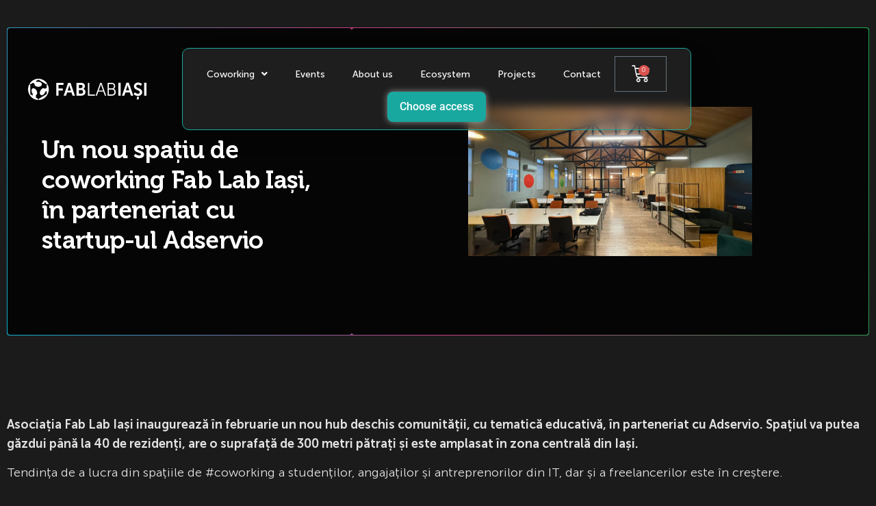

--- FILE ---
content_type: text/html; charset=UTF-8
request_url: https://fablabiasi.ro/un-nou-spatiu-de-coworking-fab-lab-iasi-in-parteneriat-cu-startup-ul-adservio/
body_size: 17036
content:
<!doctype html>
<html lang="en-US">
<head>
	<meta charset="UTF-8">
	<meta name="viewport" content="width=device-width, initial-scale=1">
	<link rel="profile" href="https://gmpg.org/xfn/11">
	<title>Un nou spațiu de coworking Fab Lab Iași, în parteneriat cu startup-ul Adservio &#8211; Fab Lab</title>
<meta name='robots' content='max-image-preview:large' />

<link rel="alternate" type="application/rss+xml" title="Fab Lab &raquo; Feed" href="https://fablabiasi.ro/feed/" />
<link rel="alternate" type="application/rss+xml" title="Fab Lab &raquo; Comments Feed" href="https://fablabiasi.ro/comments/feed/" />
<link rel="alternate" type="application/rss+xml" title="Fab Lab &raquo; Un nou spațiu de coworking Fab Lab Iași, în parteneriat cu startup-ul Adservio Comments Feed" href="https://fablabiasi.ro/un-nou-spatiu-de-coworking-fab-lab-iasi-in-parteneriat-cu-startup-ul-adservio/feed/" />
<link rel="alternate" title="oEmbed (JSON)" type="application/json+oembed" href="https://fablabiasi.ro/wp-json/oembed/1.0/embed?url=https%3A%2F%2Ffablabiasi.ro%2Fun-nou-spatiu-de-coworking-fab-lab-iasi-in-parteneriat-cu-startup-ul-adservio%2F" />
<link rel="alternate" title="oEmbed (XML)" type="text/xml+oembed" href="https://fablabiasi.ro/wp-json/oembed/1.0/embed?url=https%3A%2F%2Ffablabiasi.ro%2Fun-nou-spatiu-de-coworking-fab-lab-iasi-in-parteneriat-cu-startup-ul-adservio%2F&#038;format=xml" />
<style id='wp-img-auto-sizes-contain-inline-css'>
img:is([sizes=auto i],[sizes^="auto," i]){contain-intrinsic-size:3000px 1500px}
/*# sourceURL=wp-img-auto-sizes-contain-inline-css */
</style>
<style id='wp-emoji-styles-inline-css'>

	img.wp-smiley, img.emoji {
		display: inline !important;
		border: none !important;
		box-shadow: none !important;
		height: 1em !important;
		width: 1em !important;
		margin: 0 0.07em !important;
		vertical-align: -0.1em !important;
		background: none !important;
		padding: 0 !important;
	}
/*# sourceURL=wp-emoji-styles-inline-css */
</style>
<link rel='stylesheet' id='wp-block-library-css' href='https://fablabiasi.ro/wp-includes/css/dist/block-library/style.min.css?ver=6.9' media='all' />
<style id='global-styles-inline-css'>
:root{--wp--preset--aspect-ratio--square: 1;--wp--preset--aspect-ratio--4-3: 4/3;--wp--preset--aspect-ratio--3-4: 3/4;--wp--preset--aspect-ratio--3-2: 3/2;--wp--preset--aspect-ratio--2-3: 2/3;--wp--preset--aspect-ratio--16-9: 16/9;--wp--preset--aspect-ratio--9-16: 9/16;--wp--preset--color--black: #000000;--wp--preset--color--cyan-bluish-gray: #abb8c3;--wp--preset--color--white: #ffffff;--wp--preset--color--pale-pink: #f78da7;--wp--preset--color--vivid-red: #cf2e2e;--wp--preset--color--luminous-vivid-orange: #ff6900;--wp--preset--color--luminous-vivid-amber: #fcb900;--wp--preset--color--light-green-cyan: #7bdcb5;--wp--preset--color--vivid-green-cyan: #00d084;--wp--preset--color--pale-cyan-blue: #8ed1fc;--wp--preset--color--vivid-cyan-blue: #0693e3;--wp--preset--color--vivid-purple: #9b51e0;--wp--preset--gradient--vivid-cyan-blue-to-vivid-purple: linear-gradient(135deg,rgb(6,147,227) 0%,rgb(155,81,224) 100%);--wp--preset--gradient--light-green-cyan-to-vivid-green-cyan: linear-gradient(135deg,rgb(122,220,180) 0%,rgb(0,208,130) 100%);--wp--preset--gradient--luminous-vivid-amber-to-luminous-vivid-orange: linear-gradient(135deg,rgb(252,185,0) 0%,rgb(255,105,0) 100%);--wp--preset--gradient--luminous-vivid-orange-to-vivid-red: linear-gradient(135deg,rgb(255,105,0) 0%,rgb(207,46,46) 100%);--wp--preset--gradient--very-light-gray-to-cyan-bluish-gray: linear-gradient(135deg,rgb(238,238,238) 0%,rgb(169,184,195) 100%);--wp--preset--gradient--cool-to-warm-spectrum: linear-gradient(135deg,rgb(74,234,220) 0%,rgb(151,120,209) 20%,rgb(207,42,186) 40%,rgb(238,44,130) 60%,rgb(251,105,98) 80%,rgb(254,248,76) 100%);--wp--preset--gradient--blush-light-purple: linear-gradient(135deg,rgb(255,206,236) 0%,rgb(152,150,240) 100%);--wp--preset--gradient--blush-bordeaux: linear-gradient(135deg,rgb(254,205,165) 0%,rgb(254,45,45) 50%,rgb(107,0,62) 100%);--wp--preset--gradient--luminous-dusk: linear-gradient(135deg,rgb(255,203,112) 0%,rgb(199,81,192) 50%,rgb(65,88,208) 100%);--wp--preset--gradient--pale-ocean: linear-gradient(135deg,rgb(255,245,203) 0%,rgb(182,227,212) 50%,rgb(51,167,181) 100%);--wp--preset--gradient--electric-grass: linear-gradient(135deg,rgb(202,248,128) 0%,rgb(113,206,126) 100%);--wp--preset--gradient--midnight: linear-gradient(135deg,rgb(2,3,129) 0%,rgb(40,116,252) 100%);--wp--preset--font-size--small: 13px;--wp--preset--font-size--medium: 20px;--wp--preset--font-size--large: 36px;--wp--preset--font-size--x-large: 42px;--wp--preset--spacing--20: 0.44rem;--wp--preset--spacing--30: 0.67rem;--wp--preset--spacing--40: 1rem;--wp--preset--spacing--50: 1.5rem;--wp--preset--spacing--60: 2.25rem;--wp--preset--spacing--70: 3.38rem;--wp--preset--spacing--80: 5.06rem;--wp--preset--shadow--natural: 6px 6px 9px rgba(0, 0, 0, 0.2);--wp--preset--shadow--deep: 12px 12px 50px rgba(0, 0, 0, 0.4);--wp--preset--shadow--sharp: 6px 6px 0px rgba(0, 0, 0, 0.2);--wp--preset--shadow--outlined: 6px 6px 0px -3px rgb(255, 255, 255), 6px 6px rgb(0, 0, 0);--wp--preset--shadow--crisp: 6px 6px 0px rgb(0, 0, 0);}:root { --wp--style--global--content-size: 800px;--wp--style--global--wide-size: 1200px; }:where(body) { margin: 0; }.wp-site-blocks > .alignleft { float: left; margin-right: 2em; }.wp-site-blocks > .alignright { float: right; margin-left: 2em; }.wp-site-blocks > .aligncenter { justify-content: center; margin-left: auto; margin-right: auto; }:where(.wp-site-blocks) > * { margin-block-start: 24px; margin-block-end: 0; }:where(.wp-site-blocks) > :first-child { margin-block-start: 0; }:where(.wp-site-blocks) > :last-child { margin-block-end: 0; }:root { --wp--style--block-gap: 24px; }:root :where(.is-layout-flow) > :first-child{margin-block-start: 0;}:root :where(.is-layout-flow) > :last-child{margin-block-end: 0;}:root :where(.is-layout-flow) > *{margin-block-start: 24px;margin-block-end: 0;}:root :where(.is-layout-constrained) > :first-child{margin-block-start: 0;}:root :where(.is-layout-constrained) > :last-child{margin-block-end: 0;}:root :where(.is-layout-constrained) > *{margin-block-start: 24px;margin-block-end: 0;}:root :where(.is-layout-flex){gap: 24px;}:root :where(.is-layout-grid){gap: 24px;}.is-layout-flow > .alignleft{float: left;margin-inline-start: 0;margin-inline-end: 2em;}.is-layout-flow > .alignright{float: right;margin-inline-start: 2em;margin-inline-end: 0;}.is-layout-flow > .aligncenter{margin-left: auto !important;margin-right: auto !important;}.is-layout-constrained > .alignleft{float: left;margin-inline-start: 0;margin-inline-end: 2em;}.is-layout-constrained > .alignright{float: right;margin-inline-start: 2em;margin-inline-end: 0;}.is-layout-constrained > .aligncenter{margin-left: auto !important;margin-right: auto !important;}.is-layout-constrained > :where(:not(.alignleft):not(.alignright):not(.alignfull)){max-width: var(--wp--style--global--content-size);margin-left: auto !important;margin-right: auto !important;}.is-layout-constrained > .alignwide{max-width: var(--wp--style--global--wide-size);}body .is-layout-flex{display: flex;}.is-layout-flex{flex-wrap: wrap;align-items: center;}.is-layout-flex > :is(*, div){margin: 0;}body .is-layout-grid{display: grid;}.is-layout-grid > :is(*, div){margin: 0;}body{padding-top: 0px;padding-right: 0px;padding-bottom: 0px;padding-left: 0px;}a:where(:not(.wp-element-button)){text-decoration: underline;}:root :where(.wp-element-button, .wp-block-button__link){background-color: #32373c;border-width: 0;color: #fff;font-family: inherit;font-size: inherit;font-style: inherit;font-weight: inherit;letter-spacing: inherit;line-height: inherit;padding-top: calc(0.667em + 2px);padding-right: calc(1.333em + 2px);padding-bottom: calc(0.667em + 2px);padding-left: calc(1.333em + 2px);text-decoration: none;text-transform: inherit;}.has-black-color{color: var(--wp--preset--color--black) !important;}.has-cyan-bluish-gray-color{color: var(--wp--preset--color--cyan-bluish-gray) !important;}.has-white-color{color: var(--wp--preset--color--white) !important;}.has-pale-pink-color{color: var(--wp--preset--color--pale-pink) !important;}.has-vivid-red-color{color: var(--wp--preset--color--vivid-red) !important;}.has-luminous-vivid-orange-color{color: var(--wp--preset--color--luminous-vivid-orange) !important;}.has-luminous-vivid-amber-color{color: var(--wp--preset--color--luminous-vivid-amber) !important;}.has-light-green-cyan-color{color: var(--wp--preset--color--light-green-cyan) !important;}.has-vivid-green-cyan-color{color: var(--wp--preset--color--vivid-green-cyan) !important;}.has-pale-cyan-blue-color{color: var(--wp--preset--color--pale-cyan-blue) !important;}.has-vivid-cyan-blue-color{color: var(--wp--preset--color--vivid-cyan-blue) !important;}.has-vivid-purple-color{color: var(--wp--preset--color--vivid-purple) !important;}.has-black-background-color{background-color: var(--wp--preset--color--black) !important;}.has-cyan-bluish-gray-background-color{background-color: var(--wp--preset--color--cyan-bluish-gray) !important;}.has-white-background-color{background-color: var(--wp--preset--color--white) !important;}.has-pale-pink-background-color{background-color: var(--wp--preset--color--pale-pink) !important;}.has-vivid-red-background-color{background-color: var(--wp--preset--color--vivid-red) !important;}.has-luminous-vivid-orange-background-color{background-color: var(--wp--preset--color--luminous-vivid-orange) !important;}.has-luminous-vivid-amber-background-color{background-color: var(--wp--preset--color--luminous-vivid-amber) !important;}.has-light-green-cyan-background-color{background-color: var(--wp--preset--color--light-green-cyan) !important;}.has-vivid-green-cyan-background-color{background-color: var(--wp--preset--color--vivid-green-cyan) !important;}.has-pale-cyan-blue-background-color{background-color: var(--wp--preset--color--pale-cyan-blue) !important;}.has-vivid-cyan-blue-background-color{background-color: var(--wp--preset--color--vivid-cyan-blue) !important;}.has-vivid-purple-background-color{background-color: var(--wp--preset--color--vivid-purple) !important;}.has-black-border-color{border-color: var(--wp--preset--color--black) !important;}.has-cyan-bluish-gray-border-color{border-color: var(--wp--preset--color--cyan-bluish-gray) !important;}.has-white-border-color{border-color: var(--wp--preset--color--white) !important;}.has-pale-pink-border-color{border-color: var(--wp--preset--color--pale-pink) !important;}.has-vivid-red-border-color{border-color: var(--wp--preset--color--vivid-red) !important;}.has-luminous-vivid-orange-border-color{border-color: var(--wp--preset--color--luminous-vivid-orange) !important;}.has-luminous-vivid-amber-border-color{border-color: var(--wp--preset--color--luminous-vivid-amber) !important;}.has-light-green-cyan-border-color{border-color: var(--wp--preset--color--light-green-cyan) !important;}.has-vivid-green-cyan-border-color{border-color: var(--wp--preset--color--vivid-green-cyan) !important;}.has-pale-cyan-blue-border-color{border-color: var(--wp--preset--color--pale-cyan-blue) !important;}.has-vivid-cyan-blue-border-color{border-color: var(--wp--preset--color--vivid-cyan-blue) !important;}.has-vivid-purple-border-color{border-color: var(--wp--preset--color--vivid-purple) !important;}.has-vivid-cyan-blue-to-vivid-purple-gradient-background{background: var(--wp--preset--gradient--vivid-cyan-blue-to-vivid-purple) !important;}.has-light-green-cyan-to-vivid-green-cyan-gradient-background{background: var(--wp--preset--gradient--light-green-cyan-to-vivid-green-cyan) !important;}.has-luminous-vivid-amber-to-luminous-vivid-orange-gradient-background{background: var(--wp--preset--gradient--luminous-vivid-amber-to-luminous-vivid-orange) !important;}.has-luminous-vivid-orange-to-vivid-red-gradient-background{background: var(--wp--preset--gradient--luminous-vivid-orange-to-vivid-red) !important;}.has-very-light-gray-to-cyan-bluish-gray-gradient-background{background: var(--wp--preset--gradient--very-light-gray-to-cyan-bluish-gray) !important;}.has-cool-to-warm-spectrum-gradient-background{background: var(--wp--preset--gradient--cool-to-warm-spectrum) !important;}.has-blush-light-purple-gradient-background{background: var(--wp--preset--gradient--blush-light-purple) !important;}.has-blush-bordeaux-gradient-background{background: var(--wp--preset--gradient--blush-bordeaux) !important;}.has-luminous-dusk-gradient-background{background: var(--wp--preset--gradient--luminous-dusk) !important;}.has-pale-ocean-gradient-background{background: var(--wp--preset--gradient--pale-ocean) !important;}.has-electric-grass-gradient-background{background: var(--wp--preset--gradient--electric-grass) !important;}.has-midnight-gradient-background{background: var(--wp--preset--gradient--midnight) !important;}.has-small-font-size{font-size: var(--wp--preset--font-size--small) !important;}.has-medium-font-size{font-size: var(--wp--preset--font-size--medium) !important;}.has-large-font-size{font-size: var(--wp--preset--font-size--large) !important;}.has-x-large-font-size{font-size: var(--wp--preset--font-size--x-large) !important;}
:root :where(.wp-block-pullquote){font-size: 1.5em;line-height: 1.6;}
/*# sourceURL=global-styles-inline-css */
</style>
<link rel='stylesheet' id='woocommerce-layout-css' href='https://fablabiasi.ro/wp-content/plugins/woocommerce/assets/css/woocommerce-layout.css?ver=10.4.3' media='all' />
<link rel='stylesheet' id='woocommerce-smallscreen-css' href='https://fablabiasi.ro/wp-content/plugins/woocommerce/assets/css/woocommerce-smallscreen.css?ver=10.4.3' media='only screen and (max-width: 768px)' />
<link rel='stylesheet' id='woocommerce-general-css' href='https://fablabiasi.ro/wp-content/plugins/woocommerce/assets/css/woocommerce.css?ver=10.4.3' media='all' />
<style id='woocommerce-inline-inline-css'>
.woocommerce form .form-row .required { visibility: visible; }
/*# sourceURL=woocommerce-inline-inline-css */
</style>
<link rel='stylesheet' id='hello-elementor-css' href='https://fablabiasi.ro/wp-content/themes/hello-elementor/assets/css/reset.css?ver=3.4.5' media='all' />
<link rel='stylesheet' id='hello-elementor-theme-style-css' href='https://fablabiasi.ro/wp-content/themes/hello-elementor/assets/css/theme.css?ver=3.4.5' media='all' />
<link rel='stylesheet' id='hello-elementor-header-footer-css' href='https://fablabiasi.ro/wp-content/themes/hello-elementor/assets/css/header-footer.css?ver=3.4.5' media='all' />
<link rel='stylesheet' id='elementor-frontend-css' href='https://fablabiasi.ro/wp-content/plugins/elementor/assets/css/frontend.min.css?ver=3.34.1' media='all' />
<link rel='stylesheet' id='elementor-post-6-css' href='https://fablabiasi.ro/wp-content/uploads/elementor/css/post-6.css?ver=1767929514' media='all' />
<link rel='stylesheet' id='widget-image-css' href='https://fablabiasi.ro/wp-content/plugins/elementor/assets/css/widget-image.min.css?ver=3.34.1' media='all' />
<link rel='stylesheet' id='widget-nav-menu-css' href='https://fablabiasi.ro/wp-content/plugins/elementor-pro/assets/css/widget-nav-menu.min.css?ver=3.34.0' media='all' />
<link rel='stylesheet' id='widget-woocommerce-menu-cart-css' href='https://fablabiasi.ro/wp-content/plugins/elementor-pro/assets/css/widget-woocommerce-menu-cart.min.css?ver=3.34.0' media='all' />
<link rel='stylesheet' id='e-sticky-css' href='https://fablabiasi.ro/wp-content/plugins/elementor-pro/assets/css/modules/sticky.min.css?ver=3.34.0' media='all' />
<link rel='stylesheet' id='widget-social-icons-css' href='https://fablabiasi.ro/wp-content/plugins/elementor/assets/css/widget-social-icons.min.css?ver=3.34.1' media='all' />
<link rel='stylesheet' id='e-apple-webkit-css' href='https://fablabiasi.ro/wp-content/plugins/elementor/assets/css/conditionals/apple-webkit.min.css?ver=3.34.1' media='all' />
<link rel='stylesheet' id='widget-heading-css' href='https://fablabiasi.ro/wp-content/plugins/elementor/assets/css/widget-heading.min.css?ver=3.34.1' media='all' />
<link rel='stylesheet' id='e-animation-shrink-css' href='https://fablabiasi.ro/wp-content/plugins/elementor/assets/lib/animations/styles/e-animation-shrink.min.css?ver=3.34.1' media='all' />
<link rel='stylesheet' id='e-animation-slideInLeft-css' href='https://fablabiasi.ro/wp-content/plugins/elementor/assets/lib/animations/styles/slideInLeft.min.css?ver=3.34.1' media='all' />
<link rel='stylesheet' id='e-popup-css' href='https://fablabiasi.ro/wp-content/plugins/elementor-pro/assets/css/conditionals/popup.min.css?ver=3.34.0' media='all' />
<link rel='stylesheet' id='elementor-icons-css' href='https://fablabiasi.ro/wp-content/plugins/elementor/assets/lib/eicons/css/elementor-icons.min.css?ver=5.45.0' media='all' />
<link rel='stylesheet' id='elementor-post-148-css' href='https://fablabiasi.ro/wp-content/uploads/elementor/css/post-148.css?ver=1767929514' media='all' />
<link rel='stylesheet' id='elementor-post-67-css' href='https://fablabiasi.ro/wp-content/uploads/elementor/css/post-67.css?ver=1767929514' media='all' />
<link rel='stylesheet' id='elementor-post-453-css' href='https://fablabiasi.ro/wp-content/uploads/elementor/css/post-453.css?ver=1767930298' media='all' />
<link rel='stylesheet' id='elementor-post-1105-css' href='https://fablabiasi.ro/wp-content/uploads/elementor/css/post-1105.css?ver=1767929514' media='all' />
<link rel='stylesheet' id='elementor-gf-local-roboto-css' href='https://fablabiasi.ro/wp-content/uploads/elementor/google-fonts/css/roboto.css?ver=1742268741' media='all' />
<link rel='stylesheet' id='elementor-icons-shared-0-css' href='https://fablabiasi.ro/wp-content/plugins/elementor/assets/lib/font-awesome/css/fontawesome.min.css?ver=5.15.3' media='all' />
<link rel='stylesheet' id='elementor-icons-fa-solid-css' href='https://fablabiasi.ro/wp-content/plugins/elementor/assets/lib/font-awesome/css/solid.min.css?ver=5.15.3' media='all' />
<link rel='stylesheet' id='elementor-icons-fa-brands-css' href='https://fablabiasi.ro/wp-content/plugins/elementor/assets/lib/font-awesome/css/brands.min.css?ver=5.15.3' media='all' />
<script src="https://fablabiasi.ro/wp-includes/js/jquery/jquery.min.js?ver=3.7.1" id="jquery-core-js"></script>
<script src="https://fablabiasi.ro/wp-includes/js/jquery/jquery-migrate.min.js?ver=3.4.1" id="jquery-migrate-js"></script>
<script id="smartbill-woocommerce-js-extra">
var smartbill_billing = {"billing":"","loc_checks":""};
//# sourceURL=smartbill-woocommerce-js-extra
</script>
<script src="https://fablabiasi.ro/wp-content/plugins/smartbill-facturare-si-gestiune/public/js/smartbill-woocommerce-public.js?ver=1.0.0" id="smartbill-woocommerce-js"></script>
<script src="https://fablabiasi.ro/wp-content/plugins/woocommerce/assets/js/jquery-blockui/jquery.blockUI.min.js?ver=2.7.0-wc.10.4.3" id="wc-jquery-blockui-js" defer data-wp-strategy="defer"></script>
<script id="wc-add-to-cart-js-extra">
var wc_add_to_cart_params = {"ajax_url":"/wp-admin/admin-ajax.php","wc_ajax_url":"/?wc-ajax=%%endpoint%%","i18n_view_cart":"View cart","cart_url":"https://fablabiasi.ro/cart/","is_cart":"","cart_redirect_after_add":"yes"};
//# sourceURL=wc-add-to-cart-js-extra
</script>
<script src="https://fablabiasi.ro/wp-content/plugins/woocommerce/assets/js/frontend/add-to-cart.min.js?ver=10.4.3" id="wc-add-to-cart-js" defer data-wp-strategy="defer"></script>
<script src="https://fablabiasi.ro/wp-content/plugins/woocommerce/assets/js/js-cookie/js.cookie.min.js?ver=2.1.4-wc.10.4.3" id="wc-js-cookie-js" defer data-wp-strategy="defer"></script>
<script id="woocommerce-js-extra">
var woocommerce_params = {"ajax_url":"/wp-admin/admin-ajax.php","wc_ajax_url":"/?wc-ajax=%%endpoint%%","i18n_password_show":"Show password","i18n_password_hide":"Hide password"};
//# sourceURL=woocommerce-js-extra
</script>
<script src="https://fablabiasi.ro/wp-content/plugins/woocommerce/assets/js/frontend/woocommerce.min.js?ver=10.4.3" id="woocommerce-js" defer data-wp-strategy="defer"></script>
<link rel="https://api.w.org/" href="https://fablabiasi.ro/wp-json/" /><link rel="alternate" title="JSON" type="application/json" href="https://fablabiasi.ro/wp-json/wp/v2/posts/1551" /><link rel="EditURI" type="application/rsd+xml" title="RSD" href="https://fablabiasi.ro/xmlrpc.php?rsd" />
<meta name="generator" content="WordPress 6.9" />
<meta name="generator" content="WooCommerce 10.4.3" />
<link rel="canonical" href="https://fablabiasi.ro/un-nou-spatiu-de-coworking-fab-lab-iasi-in-parteneriat-cu-startup-ul-adservio/" />
<link rel='shortlink' href='https://fablabiasi.ro/?p=1551' />
<meta name="description" content="Asociația Fab Lab Iași inaugurează în februarie un nou hub deschis comunității, cu tematică educativă, în parteneriat cu Adservio. Spațiul va putea găzdui până la 40 de rezidenți, are o suprafață de 300 metri pătrați și este amplasat în zona centrală din Iași.">
	<noscript><style>.woocommerce-product-gallery{ opacity: 1 !important; }</style></noscript>
	<meta name="generator" content="Elementor 3.34.1; features: additional_custom_breakpoints; settings: css_print_method-external, google_font-enabled, font_display-swap">
			<style>
				.e-con.e-parent:nth-of-type(n+4):not(.e-lazyloaded):not(.e-no-lazyload),
				.e-con.e-parent:nth-of-type(n+4):not(.e-lazyloaded):not(.e-no-lazyload) * {
					background-image: none !important;
				}
				@media screen and (max-height: 1024px) {
					.e-con.e-parent:nth-of-type(n+3):not(.e-lazyloaded):not(.e-no-lazyload),
					.e-con.e-parent:nth-of-type(n+3):not(.e-lazyloaded):not(.e-no-lazyload) * {
						background-image: none !important;
					}
				}
				@media screen and (max-height: 640px) {
					.e-con.e-parent:nth-of-type(n+2):not(.e-lazyloaded):not(.e-no-lazyload),
					.e-con.e-parent:nth-of-type(n+2):not(.e-lazyloaded):not(.e-no-lazyload) * {
						background-image: none !important;
					}
				}
			</style>
						<meta name="theme-color" content="#050505">
			<link rel="icon" href="https://fablabiasi.ro/wp-content/uploads/2023/08/Favicon_64X64.png" sizes="32x32" />
<link rel="icon" href="https://fablabiasi.ro/wp-content/uploads/2023/08/Favicon_64X64.png" sizes="192x192" />
<link rel="apple-touch-icon" href="https://fablabiasi.ro/wp-content/uploads/2023/08/Favicon_64X64.png" />
<meta name="msapplication-TileImage" content="https://fablabiasi.ro/wp-content/uploads/2023/08/Favicon_64X64.png" />
<noscript><style id="rocket-lazyload-nojs-css">.rll-youtube-player, [data-lazy-src]{display:none !important;}</style></noscript><meta name="generator" content="WP Rocket 3.20.1.2" data-wpr-features="wpr_lazyload_images wpr_preload_links wpr_desktop" /></head>
<body class="wp-singular post-template-default single single-post postid-1551 single-format-standard wp-custom-logo wp-embed-responsive wp-theme-hello-elementor theme-hello-elementor woocommerce-no-js hello-elementor-default elementor-default elementor-kit-6 elementor-page-453">


<a class="skip-link screen-reader-text" href="#content">Skip to content</a>

		<header data-rocket-location-hash="2565052d114c597c0a114116f3a6eb6e" data-elementor-type="header" data-elementor-id="148" class="elementor elementor-148 elementor-location-header" data-elementor-post-type="elementor_library">
					<section data-rocket-location-hash="28d9e15f73e7534973cae0d141792c1f" class="elementor-section elementor-top-section elementor-element elementor-element-863219a elementor-section-boxed elementor-section-height-default elementor-section-height-default" data-id="863219a" data-element_type="section">
						<div data-rocket-location-hash="82f6c6a00e9a86a2eaa3cc6e8d136714" class="elementor-container elementor-column-gap-default">
					<div class="elementor-column elementor-col-33 elementor-top-column elementor-element elementor-element-90a6a9b" data-id="90a6a9b" data-element_type="column">
			<div class="elementor-widget-wrap elementor-element-populated">
						<div class="elementor-element elementor-element-65fa30b elementor-widget elementor-widget-theme-site-logo elementor-widget-image" data-id="65fa30b" data-element_type="widget" data-widget_type="theme-site-logo.default">
				<div class="elementor-widget-container">
											<a href="https://fablabiasi.ro">
			<img width="173" height="31" src="data:image/svg+xml,%3Csvg%20xmlns='http://www.w3.org/2000/svg'%20viewBox='0%200%20173%2031'%3E%3C/svg%3E" class="attachment-full size-full wp-image-69" alt="" data-lazy-src="https://fablabiasi.ro/wp-content/uploads/2023/08/Layer_1222.svg" /><noscript><img width="173" height="31" src="https://fablabiasi.ro/wp-content/uploads/2023/08/Layer_1222.svg" class="attachment-full size-full wp-image-69" alt="" /></noscript>				</a>
											</div>
				</div>
					</div>
		</div>
				<div class="elementor-column elementor-col-33 elementor-top-column elementor-element elementor-element-af89871" data-id="af89871" data-element_type="column">
			<div class="elementor-widget-wrap elementor-element-populated">
						<section class="elementor-section elementor-inner-section elementor-element elementor-element-0533ab2 elementor-section-boxed elementor-section-height-default elementor-section-height-default" data-id="0533ab2" data-element_type="section" id="menu-section" data-settings="{&quot;sticky&quot;:&quot;top&quot;,&quot;sticky_offset&quot;:25,&quot;sticky_on&quot;:[&quot;desktop&quot;,&quot;tablet&quot;,&quot;mobile&quot;],&quot;sticky_effects_offset&quot;:0,&quot;sticky_anchor_link_offset&quot;:0}">
						<div data-rocket-location-hash="eac155a3892479f449c75ed842fd7612" class="elementor-container elementor-column-gap-default">
					<div class="elementor-column elementor-col-100 elementor-inner-column elementor-element elementor-element-c098d91" data-id="c098d91" data-element_type="column">
			<div class="elementor-widget-wrap elementor-element-populated">
						<div class="elementor-element elementor-element-576b690 elementor-widget__width-auto elementor-nav-menu__align-start elementor-nav-menu--dropdown-tablet elementor-nav-menu__text-align-aside elementor-nav-menu--toggle elementor-nav-menu--burger elementor-widget elementor-widget-nav-menu" data-id="576b690" data-element_type="widget" data-settings="{&quot;submenu_icon&quot;:{&quot;value&quot;:&quot;&lt;i class=\&quot;fas fa-angle-down\&quot; aria-hidden=\&quot;true\&quot;&gt;&lt;\/i&gt;&quot;,&quot;library&quot;:&quot;fa-solid&quot;},&quot;layout&quot;:&quot;horizontal&quot;,&quot;toggle&quot;:&quot;burger&quot;}" data-widget_type="nav-menu.default">
				<div class="elementor-widget-container">
								<nav aria-label="Menu" class="elementor-nav-menu--main elementor-nav-menu__container elementor-nav-menu--layout-horizontal e--pointer-none">
				<ul id="menu-1-576b690" class="elementor-nav-menu"><li class="menu-item menu-item-type-custom menu-item-object-custom menu-item-has-children menu-item-212"><a href="#" class="elementor-item elementor-item-anchor">Coworking</a>
<ul class="sub-menu elementor-nav-menu--dropdown">
	<li class="menu-item menu-item-type-post_type menu-item-object-page menu-item-272"><a href="https://fablabiasi.ro/fablab-1/" class="elementor-sub-item">Fab Lab 1</a></li>
	<li class="menu-item menu-item-type-post_type menu-item-object-page menu-item-271"><a href="https://fablabiasi.ro/fablab-2/" class="elementor-sub-item">Fab Lab 2</a></li>
	<li class="menu-item menu-item-type-post_type menu-item-object-page menu-item-270"><a href="https://fablabiasi.ro/fablab-3/" class="elementor-sub-item">Fab Lab 3</a></li>
</ul>
</li>
<li class="menu-item menu-item-type-post_type menu-item-object-page menu-item-376"><a href="https://fablabiasi.ro/events/" class="elementor-item">Events</a></li>
<li class="menu-item menu-item-type-post_type menu-item-object-page menu-item-207"><a href="https://fablabiasi.ro/about-us/" class="elementor-item">About us</a></li>
<li class="menu-item menu-item-type-post_type menu-item-object-page menu-item-384"><a href="https://fablabiasi.ro/ecosystem/" class="elementor-item">Ecosystem</a></li>
<li class="menu-item menu-item-type-post_type menu-item-object-page menu-item-377"><a href="https://fablabiasi.ro/projects/" class="elementor-item">Projects</a></li>
<li class="menu-item menu-item-type-post_type menu-item-object-page menu-item-208"><a href="https://fablabiasi.ro/contact/" class="elementor-item">Contact</a></li>
</ul>			</nav>
					<div class="elementor-menu-toggle" role="button" tabindex="0" aria-label="Menu Toggle" aria-expanded="false">
			<i aria-hidden="true" role="presentation" class="elementor-menu-toggle__icon--open eicon-menu-bar"></i><i aria-hidden="true" role="presentation" class="elementor-menu-toggle__icon--close eicon-close"></i>		</div>
					<nav class="elementor-nav-menu--dropdown elementor-nav-menu__container" aria-hidden="true">
				<ul id="menu-2-576b690" class="elementor-nav-menu"><li class="menu-item menu-item-type-custom menu-item-object-custom menu-item-has-children menu-item-212"><a href="#" class="elementor-item elementor-item-anchor" tabindex="-1">Coworking</a>
<ul class="sub-menu elementor-nav-menu--dropdown">
	<li class="menu-item menu-item-type-post_type menu-item-object-page menu-item-272"><a href="https://fablabiasi.ro/fablab-1/" class="elementor-sub-item" tabindex="-1">Fab Lab 1</a></li>
	<li class="menu-item menu-item-type-post_type menu-item-object-page menu-item-271"><a href="https://fablabiasi.ro/fablab-2/" class="elementor-sub-item" tabindex="-1">Fab Lab 2</a></li>
	<li class="menu-item menu-item-type-post_type menu-item-object-page menu-item-270"><a href="https://fablabiasi.ro/fablab-3/" class="elementor-sub-item" tabindex="-1">Fab Lab 3</a></li>
</ul>
</li>
<li class="menu-item menu-item-type-post_type menu-item-object-page menu-item-376"><a href="https://fablabiasi.ro/events/" class="elementor-item" tabindex="-1">Events</a></li>
<li class="menu-item menu-item-type-post_type menu-item-object-page menu-item-207"><a href="https://fablabiasi.ro/about-us/" class="elementor-item" tabindex="-1">About us</a></li>
<li class="menu-item menu-item-type-post_type menu-item-object-page menu-item-384"><a href="https://fablabiasi.ro/ecosystem/" class="elementor-item" tabindex="-1">Ecosystem</a></li>
<li class="menu-item menu-item-type-post_type menu-item-object-page menu-item-377"><a href="https://fablabiasi.ro/projects/" class="elementor-item" tabindex="-1">Projects</a></li>
<li class="menu-item menu-item-type-post_type menu-item-object-page menu-item-208"><a href="https://fablabiasi.ro/contact/" class="elementor-item" tabindex="-1">Contact</a></li>
</ul>			</nav>
						</div>
				</div>
				<div class="elementor-element elementor-element-2173f62 elementor-menu-cart--cart-type-mini-cart elementor-widget__width-auto toggle-icon--cart-medium elementor-menu-cart--items-indicator-bubble elementor-menu-cart--show-remove-button-yes elementor-widget elementor-widget-woocommerce-menu-cart" data-id="2173f62" data-element_type="widget" data-settings="{&quot;cart_type&quot;:&quot;mini-cart&quot;,&quot;open_cart&quot;:&quot;click&quot;,&quot;automatically_open_cart&quot;:&quot;no&quot;}" data-widget_type="woocommerce-menu-cart.default">
				<div class="elementor-widget-container">
							<div class="elementor-menu-cart__wrapper">
							<div class="elementor-menu-cart__toggle_wrapper">
					<div class="elementor-menu-cart__container elementor-lightbox" aria-hidden="true">
						<div class="elementor-menu-cart__main" aria-hidden="true">
									<div class="elementor-menu-cart__close-button">
					</div>
									<div class="widget_shopping_cart_content">
															</div>
						</div>
					</div>
							<div class="elementor-menu-cart__toggle elementor-button-wrapper">
			<a id="elementor-menu-cart__toggle_button" href="#" class="elementor-menu-cart__toggle_button elementor-button elementor-size-sm" aria-expanded="false">
				<span class="elementor-button-text"><span class="woocommerce-Price-amount amount"><bdi><span class="woocommerce-Price-currencySymbol">&euro;</span>0.00</bdi></span></span>
				<span class="elementor-button-icon">
					<span class="elementor-button-icon-qty" data-counter="0">0</span>
					<i class="eicon-cart-medium"></i>					<span class="elementor-screen-only">Cart</span>
				</span>
			</a>
		</div>
						</div>
					</div> <!-- close elementor-menu-cart__wrapper -->
						</div>
				</div>
				<div class="elementor-element elementor-element-1f4d706 elementor-widget__width-auto elementor-hidden-mobile elementor-widget elementor-widget-button" data-id="1f4d706" data-element_type="widget" data-widget_type="button.default">
				<div class="elementor-widget-container">
									<div class="elementor-button-wrapper">
					<a class="elementor-button elementor-button-link elementor-size-sm" href="https://fablabiasi.ro/access/">
						<span class="elementor-button-content-wrapper">
									<span class="elementor-button-text">Choose access</span>
					</span>
					</a>
				</div>
								</div>
				</div>
					</div>
		</div>
					</div>
		</section>
					</div>
		</div>
				<div class="elementor-column elementor-col-33 elementor-top-column elementor-element elementor-element-95537ab" data-id="95537ab" data-element_type="column">
			<div class="elementor-widget-wrap">
							</div>
		</div>
					</div>
		</section>
				</header>
				<div data-rocket-location-hash="1939150fc5d46dd1e40ccf6968d56e63" data-elementor-type="single-post" data-elementor-id="453" class="elementor elementor-453 elementor-location-single post-1551 post type-post status-publish format-standard has-post-thumbnail hentry category-news tag-antreprenori tag-bcr tag-coworking tag-dan-zaharia tag-fab-lab-iasi tag-it tag-startup" data-elementor-post-type="elementor_library">
					<section data-rocket-location-hash="890e0f70a295200a43dcd468059cb138" class="elementor-section elementor-top-section elementor-element elementor-element-79fe5ea elementor-section-boxed elementor-section-height-default elementor-section-height-default" data-id="79fe5ea" data-element_type="section">
						<div data-rocket-location-hash="4388568779806390c4fce1bc129c9913" class="elementor-container elementor-column-gap-default">
					<div class="elementor-column elementor-col-100 elementor-top-column elementor-element elementor-element-f0ba739" data-id="f0ba739" data-element_type="column">
			<div class="elementor-widget-wrap elementor-element-populated">
						<section class="elementor-section elementor-inner-section elementor-element elementor-element-771a83f elementor-section-boxed elementor-section-height-default elementor-section-height-default" data-id="771a83f" data-element_type="section">
						<div class="elementor-container elementor-column-gap-default">
					<div class="elementor-column elementor-col-50 elementor-inner-column elementor-element elementor-element-bcf3507" data-id="bcf3507" data-element_type="column">
			<div class="elementor-widget-wrap elementor-element-populated">
						<div class="elementor-element elementor-element-1911c1a elementor-widget elementor-widget-heading" data-id="1911c1a" data-element_type="widget" data-widget_type="heading.default">
				<div class="elementor-widget-container">
					<h2 class="elementor-heading-title elementor-size-default">Un nou spațiu de coworking Fab Lab Iași, în parteneriat cu startup-ul Adservio</h2>				</div>
				</div>
					</div>
		</div>
				<div class="elementor-column elementor-col-50 elementor-inner-column elementor-element elementor-element-6a32aed elementor-hidden-tablet elementor-hidden-mobile" data-id="6a32aed" data-element_type="column">
			<div class="elementor-widget-wrap elementor-element-populated">
						<div class="elementor-element elementor-element-c6c0003 elementor-widget elementor-widget-image" data-id="c6c0003" data-element_type="widget" data-widget_type="image.default">
				<div class="elementor-widget-container">
															<img fetchpriority="high" width="1280" height="670" src="data:image/svg+xml,%3Csvg%20xmlns='http://www.w3.org/2000/svg'%20viewBox='0%200%201280%20670'%3E%3C/svg%3E" class="attachment-full size-full wp-image-1552" alt="Fab Lab Iasi - startupcafe.ro" data-lazy-srcset="https://fablabiasi.ro/wp-content/uploads/2023/11/startupcafe.png 1280w, https://fablabiasi.ro/wp-content/uploads/2023/11/startupcafe-300x157.png 300w, https://fablabiasi.ro/wp-content/uploads/2023/11/startupcafe-1024x536.png 1024w, https://fablabiasi.ro/wp-content/uploads/2023/11/startupcafe-768x402.png 768w, https://fablabiasi.ro/wp-content/uploads/2023/11/startupcafe-600x314.png 600w" data-lazy-sizes="(max-width: 1280px) 100vw, 1280px" data-lazy-src="https://fablabiasi.ro/wp-content/uploads/2023/11/startupcafe.png" /><noscript><img fetchpriority="high" width="1280" height="670" src="https://fablabiasi.ro/wp-content/uploads/2023/11/startupcafe.png" class="attachment-full size-full wp-image-1552" alt="Fab Lab Iasi - startupcafe.ro" srcset="https://fablabiasi.ro/wp-content/uploads/2023/11/startupcafe.png 1280w, https://fablabiasi.ro/wp-content/uploads/2023/11/startupcafe-300x157.png 300w, https://fablabiasi.ro/wp-content/uploads/2023/11/startupcafe-1024x536.png 1024w, https://fablabiasi.ro/wp-content/uploads/2023/11/startupcafe-768x402.png 768w, https://fablabiasi.ro/wp-content/uploads/2023/11/startupcafe-600x314.png 600w" sizes="(max-width: 1280px) 100vw, 1280px" /></noscript>															</div>
				</div>
					</div>
		</div>
					</div>
		</section>
					</div>
		</div>
					</div>
		</section>
				<section data-rocket-location-hash="023469937d88c0e3982725098508fd8e" class="elementor-section elementor-top-section elementor-element elementor-element-c44ced1 elementor-section-boxed elementor-section-height-default elementor-section-height-default" data-id="c44ced1" data-element_type="section">
						<div class="elementor-container elementor-column-gap-default">
					<div class="elementor-column elementor-col-100 elementor-top-column elementor-element elementor-element-b33a804" data-id="b33a804" data-element_type="column">
			<div class="elementor-widget-wrap elementor-element-populated">
						<div class="elementor-element elementor-element-ef33e31 elementor-widget elementor-widget-theme-post-content" data-id="ef33e31" data-element_type="widget" data-widget_type="theme-post-content.default">
				<div class="elementor-widget-container">
					
<p><strong>Asociația Fab Lab Iași inaugurează în februarie un nou hub deschis comunității, cu tematică educativă, în parteneriat cu Adservio. Spațiul va putea găzdui până la 40 de rezidenți, are o suprafață de 300 metri pătrați și este amplasat în zona centrală din Iași.</strong></p>



<p>Tendința de a lucra din spațiile de #coworking a studenților, angajaților și antreprenorilor din IT, dar și a freelancerilor este în creștere.</p>



<p>După perioada pandemică, majoritatea rezidenților au declarat că au nevoie de schimbul de energie și idei, de pretexte noi de socializare. Multe inițiative din comunitate s-au dezvoltat în pauzele de masă ori la discuțiile de la evenimentele organizate în sălile de conferințe. În plus, diversitatea domeniilor din care activează rezidenții Fab Lab a depășit de mult zona de IT &amp; tech.</p>



<p><strong>„Va fi un an plin de evenimente și provocări și suntem deschiși să ne adaptăm resursele la necesitățile curente. Ne bucurăm de noul parteneriat cu Adservio, dar și de consolidarea parteneriatului cu BCR și Universitatea Tehnică „Gheorghe Asachi” din Iaşi pentru primele două spații Fab Lab (active din 2017 și respectiv 2020) și de extinderea parteneriatului de conectivitate cu Orange în toate cele trei locații din Iași, alături de care vom continua să susținem inițiativele inovatoare, start-up-urile și proiectele de impact în comunitate”, declară <a href="https://www.linkedin.com/in/danzaharia/?originalSubdomain=ro" target="_blank" rel="noreferrer noopener">Dan Zaharia</a>, fondatorul<a href="https://www.fablabs.io/labs/fablabiasi" target="_blank" rel="noreferrer noopener"> Fab Lab Iași.</a></strong></p>



<p>&#8220;Suntem bucuroși să sprijinim în mod direct deschiderea Fab Lab 3, chiar în aceeași clădire cu Adservio. Pentru noi, acest eveniment este o oportunitate de a contribui la dezvoltarea comunității #Edtech din Iași. Extinderea rețelei de coworking #FabLabIasi generează un ecosistem extrem de util pentru transferul de cunoaștere și competențe&#8221;, a declarat <a href="https://www.linkedin.com/in/mihai-mocanu-marketing/" target="_blank" rel="noreferrer noopener"><strong>Mihai Mocanu</strong></a>, Manager de Marketing la <a href="https://www.adservio.ro/ro" target="_blank" rel="noreferrer noopener">Adservio.</a></p>



<p>„Sărbătorim 6 ani de extindere a inițiativei Fab Lab Iași cu această nouă locație, cu un plus de vigoare pentru comunitate. Spațiul este dedicat persoanelor care își doresc să lucreze remote sau să își găsească inspirația alături de alți membrii activi din comunitate. Echipa noastră e deja familiarizată cu creșterea numărului de rezidenți care își dezvoltă activitatea profesională în spațiile noastre. La Fab Lab 3 am creat un ambient relaxant, optimist. Designul unui hambar modern, wifi gratuit, acces rapid la transport în comun și la zona centrală oferă senzația de confort pentru cei care aleg să lucreze într-un open space.”, a menționat Alexandra Ceornei, Community Manager la Fab Lab Iași.</p>



<p><strong>Adservio este o platformă software dezvoltată în Iași, dedicată unei educații mai performante în școli și grădinițe. Cu ajutorul tehnologiei, transformă de 14 ani educația într-o experiență accesibilă și plăcută. Eliminăm birocrația din școli, facilitează managementul ușor al școlilor și comunicarea rapidă între profesori, elevi, părinți și instituții, într-un mediu educațional conectat.</strong></p>



<p>Sursă articol:<a href=" https://start-up.ro/un-nou-spatiu-de-coworking-fab-lab-iasi-in-parteneriat-cu-startup-ul-adservio/"> https://start-up.ro/un-nou-spatiu-de-coworking-fab-lab-iasi-in-parteneriat-cu-startup-ul-adservio/</a></p>
				</div>
				</div>
					</div>
		</div>
					</div>
		</section>
				</div>
				<footer data-elementor-type="footer" data-elementor-id="67" class="elementor elementor-67 elementor-location-footer" data-elementor-post-type="elementor_library">
					<section class="elementor-section elementor-top-section elementor-element elementor-element-655b8cc elementor-section-boxed elementor-section-height-default elementor-section-height-default" data-id="655b8cc" data-element_type="section">
						<div class="elementor-container elementor-column-gap-default">
					<div class="elementor-column elementor-col-50 elementor-top-column elementor-element elementor-element-f2b1e36" data-id="f2b1e36" data-element_type="column">
			<div class="elementor-widget-wrap elementor-element-populated">
						<div class="elementor-element elementor-element-490c0b8 elementor-widget elementor-widget-image" data-id="490c0b8" data-element_type="widget" data-widget_type="image.default">
				<div class="elementor-widget-container">
															<img width="173" height="31" src="data:image/svg+xml,%3Csvg%20xmlns='http://www.w3.org/2000/svg'%20viewBox='0%200%20173%2031'%3E%3C/svg%3E" class="attachment-full size-full wp-image-69" alt="" data-lazy-src="https://fablabiasi.ro/wp-content/uploads/2023/08/Layer_1222.svg" /><noscript><img width="173" height="31" src="https://fablabiasi.ro/wp-content/uploads/2023/08/Layer_1222.svg" class="attachment-full size-full wp-image-69" alt="" /></noscript>															</div>
				</div>
					</div>
		</div>
				<div class="elementor-column elementor-col-50 elementor-top-column elementor-element elementor-element-ff6e367" data-id="ff6e367" data-element_type="column">
			<div class="elementor-widget-wrap elementor-element-populated">
						<div class="elementor-element elementor-element-fa13735 e-grid-align-right e-grid-align-mobile-left elementor-shape-rounded elementor-grid-0 elementor-widget elementor-widget-social-icons" data-id="fa13735" data-element_type="widget" data-widget_type="social-icons.default">
				<div class="elementor-widget-container">
							<div class="elementor-social-icons-wrapper elementor-grid" role="list">
							<span class="elementor-grid-item" role="listitem">
					<a class="elementor-icon elementor-social-icon elementor-social-icon-linkedin elementor-repeater-item-1591c80" href="https://www.linkedin.com/company/fablabiasi/" target="_blank">
						<span class="elementor-screen-only">Linkedin</span>
						<i aria-hidden="true" class="fab fa-linkedin"></i>					</a>
				</span>
							<span class="elementor-grid-item" role="listitem">
					<a class="elementor-icon elementor-social-icon elementor-social-icon-facebook elementor-repeater-item-7713573" href="https://www.facebook.com/fablabiasi/" target="_blank">
						<span class="elementor-screen-only">Facebook</span>
						<i aria-hidden="true" class="fab fa-facebook"></i>					</a>
				</span>
							<span class="elementor-grid-item" role="listitem">
					<a class="elementor-icon elementor-social-icon elementor-social-icon-youtube elementor-repeater-item-e7bf418" href="https://www.youtube.com/@fablabiasi8685" target="_blank">
						<span class="elementor-screen-only">Youtube</span>
						<i aria-hidden="true" class="fab fa-youtube"></i>					</a>
				</span>
							<span class="elementor-grid-item" role="listitem">
					<a class="elementor-icon elementor-social-icon elementor-social-icon-instagram elementor-repeater-item-c385ebe" href="https://www.instagram.com/fablabiasi/" target="_blank">
						<span class="elementor-screen-only">Instagram</span>
						<i aria-hidden="true" class="fab fa-instagram"></i>					</a>
				</span>
					</div>
						</div>
				</div>
					</div>
		</div>
					</div>
		</section>
				<section class="elementor-section elementor-top-section elementor-element elementor-element-cc67bca elementor-reverse-mobile elementor-section-boxed elementor-section-height-default elementor-section-height-default" data-id="cc67bca" data-element_type="section">
						<div class="elementor-container elementor-column-gap-default">
					<div class="elementor-column elementor-col-50 elementor-top-column elementor-element elementor-element-b2f6f78" data-id="b2f6f78" data-element_type="column">
			<div class="elementor-widget-wrap elementor-element-populated">
						<div class="elementor-element elementor-element-395a1c8 elementor-widget elementor-widget-heading" data-id="395a1c8" data-element_type="widget" data-widget_type="heading.default">
				<div class="elementor-widget-container">
					<p class="elementor-heading-title elementor-size-default">Fab Lab Iași © 2025 All rights reserved</p>				</div>
				</div>
					</div>
		</div>
				<div class="elementor-column elementor-col-50 elementor-top-column elementor-element elementor-element-a9b61f3" data-id="a9b61f3" data-element_type="column">
			<div class="elementor-widget-wrap elementor-element-populated">
						<div class="elementor-element elementor-element-0800c7c elementor-widget__width-auto elementor-widget elementor-widget-heading" data-id="0800c7c" data-element_type="widget" data-widget_type="heading.default">
				<div class="elementor-widget-container">
					<p class="elementor-heading-title elementor-size-default"><a href="/cookies">Cookies</a></p>				</div>
				</div>
				<div class="elementor-element elementor-element-06ce588 elementor-widget__width-auto elementor-widget elementor-widget-heading" data-id="06ce588" data-element_type="widget" data-widget_type="heading.default">
				<div class="elementor-widget-container">
					<p class="elementor-heading-title elementor-size-default"><a href="/privacy">Privacy Policy</a></p>				</div>
				</div>
					</div>
		</div>
					</div>
		</section>
				</footer>
		
<script type="speculationrules">
{"prefetch":[{"source":"document","where":{"and":[{"href_matches":"/*"},{"not":{"href_matches":["/wp-*.php","/wp-admin/*","/wp-content/uploads/*","/wp-content/*","/wp-content/plugins/*","/wp-content/themes/hello-elementor/*","/*\\?(.+)"]}},{"not":{"selector_matches":"a[rel~=\"nofollow\"]"}},{"not":{"selector_matches":".no-prefetch, .no-prefetch a"}}]},"eagerness":"conservative"}]}
</script>
		<div data-rocket-location-hash="cead32ec2c802ad3cdfd195edad873b9" data-elementor-type="popup" data-elementor-id="1105" class="elementor elementor-1105 elementor-location-popup" data-elementor-settings="{&quot;entrance_animation&quot;:&quot;slideInLeft&quot;,&quot;exit_animation&quot;:&quot;slideInLeft&quot;,&quot;entrance_animation_duration&quot;:{&quot;unit&quot;:&quot;px&quot;,&quot;size&quot;:0.200000000000000011102230246251565404236316680908203125,&quot;sizes&quot;:[]},&quot;a11y_navigation&quot;:&quot;yes&quot;,&quot;triggers&quot;:[],&quot;timing&quot;:[]}" data-elementor-post-type="elementor_library">
					<section data-rocket-location-hash="59bc69844640296cc342072f8a0e2396" class="elementor-section elementor-top-section elementor-element elementor-element-7e4afd0f elementor-section-height-min-height elementor-section-items-stretch elementor-section-content-middle elementor-section-boxed elementor-section-height-default" data-id="7e4afd0f" data-element_type="section" data-settings="{&quot;background_background&quot;:&quot;classic&quot;}">
						<div data-rocket-location-hash="a300110931994dff244f7ebcfd7c94dd" class="elementor-container elementor-column-gap-no">
					<div class="elementor-column elementor-col-100 elementor-top-column elementor-element elementor-element-3a1eaab8" data-id="3a1eaab8" data-element_type="column">
			<div class="elementor-widget-wrap elementor-element-populated">
						<div class="elementor-element elementor-element-936cc63 elementor-widget-mobile__width-initial elementor-widget elementor-widget-image" data-id="936cc63" data-element_type="widget" data-widget_type="image.default">
				<div class="elementor-widget-container">
															<img width="173" height="31" src="data:image/svg+xml,%3Csvg%20xmlns='http://www.w3.org/2000/svg'%20viewBox='0%200%20173%2031'%3E%3C/svg%3E" class="attachment-full size-full wp-image-69" alt="" data-lazy-src="https://fablabiasi.ro/wp-content/uploads/2023/08/Layer_1222.svg" /><noscript><img width="173" height="31" src="https://fablabiasi.ro/wp-content/uploads/2023/08/Layer_1222.svg" class="attachment-full size-full wp-image-69" alt="" /></noscript>															</div>
				</div>
				<div class="elementor-element elementor-element-65906ae0 elementor-widget__width-auto elementor-widget-mobile__width-initial elementor-view-default elementor-widget elementor-widget-icon" data-id="65906ae0" data-element_type="widget" data-widget_type="icon.default">
				<div class="elementor-widget-container">
							<div class="elementor-icon-wrapper">
			<a class="elementor-icon" href="#elementor-action%3Aaction%3Dpopup%3Aclose%26settings%3DeyJkb19ub3Rfc2hvd19hZ2FpbiI6IiJ9">
			<svg xmlns="http://www.w3.org/2000/svg" id="ba42fb5e-cc6e-459c-91e5-ef4d7d50c2b5" data-name="Layer 1" width="22.4141" height="22.5337" viewBox="0 0 22.4141 22.5337"><polygon points="22.414 0.705 21.705 0 11.207 10.558 0.709 0 0 0.705 10.502 11.267 0 21.829 0.709 22.534 11.207 11.976 21.705 22.534 22.414 21.829 11.912 11.267 22.414 0.705"></polygon></svg>			</a>
		</div>
						</div>
				</div>
				<div class="elementor-element elementor-element-17b49964 elementor-widget elementor-widget-nav-menu" data-id="17b49964" data-element_type="widget" data-settings="{&quot;layout&quot;:&quot;dropdown&quot;,&quot;submenu_icon&quot;:{&quot;value&quot;:&quot;&lt;i class=\&quot;fas fa-chevron-down\&quot; aria-hidden=\&quot;true\&quot;&gt;&lt;\/i&gt;&quot;,&quot;library&quot;:&quot;fa-solid&quot;}}" data-widget_type="nav-menu.default">
				<div class="elementor-widget-container">
								<nav class="elementor-nav-menu--dropdown elementor-nav-menu__container" aria-hidden="true">
				<ul id="menu-2-17b49964" class="elementor-nav-menu"><li class="menu-item menu-item-type-custom menu-item-object-custom menu-item-has-children menu-item-212"><a href="#" class="elementor-item elementor-item-anchor" tabindex="-1">Coworking</a>
<ul class="sub-menu elementor-nav-menu--dropdown">
	<li class="menu-item menu-item-type-post_type menu-item-object-page menu-item-272"><a href="https://fablabiasi.ro/fablab-1/" class="elementor-sub-item" tabindex="-1">Fab Lab 1</a></li>
	<li class="menu-item menu-item-type-post_type menu-item-object-page menu-item-271"><a href="https://fablabiasi.ro/fablab-2/" class="elementor-sub-item" tabindex="-1">Fab Lab 2</a></li>
	<li class="menu-item menu-item-type-post_type menu-item-object-page menu-item-270"><a href="https://fablabiasi.ro/fablab-3/" class="elementor-sub-item" tabindex="-1">Fab Lab 3</a></li>
</ul>
</li>
<li class="menu-item menu-item-type-post_type menu-item-object-page menu-item-376"><a href="https://fablabiasi.ro/events/" class="elementor-item" tabindex="-1">Events</a></li>
<li class="menu-item menu-item-type-post_type menu-item-object-page menu-item-207"><a href="https://fablabiasi.ro/about-us/" class="elementor-item" tabindex="-1">About us</a></li>
<li class="menu-item menu-item-type-post_type menu-item-object-page menu-item-384"><a href="https://fablabiasi.ro/ecosystem/" class="elementor-item" tabindex="-1">Ecosystem</a></li>
<li class="menu-item menu-item-type-post_type menu-item-object-page menu-item-377"><a href="https://fablabiasi.ro/projects/" class="elementor-item" tabindex="-1">Projects</a></li>
<li class="menu-item menu-item-type-post_type menu-item-object-page menu-item-208"><a href="https://fablabiasi.ro/contact/" class="elementor-item" tabindex="-1">Contact</a></li>
</ul>			</nav>
						</div>
				</div>
				<div class="elementor-element elementor-element-1e74685 elementor-widget elementor-widget-button" data-id="1e74685" data-element_type="widget" data-widget_type="button.default">
				<div class="elementor-widget-container">
									<div class="elementor-button-wrapper">
					<a class="elementor-button elementor-button-link elementor-size-sm elementor-animation-shrink" href="https://fablabiasi.ro/book-a-tour/">
						<span class="elementor-button-content-wrapper">
						<span class="elementor-button-icon">
				<i aria-hidden="true" class="fas fa-angle-right"></i>			</span>
									<span class="elementor-button-text">Book a Tour</span>
					</span>
					</a>
				</div>
								</div>
				</div>
					</div>
		</div>
					</div>
		</section>
				</div>
					<script>
				const lazyloadRunObserver = () => {
					const lazyloadBackgrounds = document.querySelectorAll( `.e-con.e-parent:not(.e-lazyloaded)` );
					const lazyloadBackgroundObserver = new IntersectionObserver( ( entries ) => {
						entries.forEach( ( entry ) => {
							if ( entry.isIntersecting ) {
								let lazyloadBackground = entry.target;
								if( lazyloadBackground ) {
									lazyloadBackground.classList.add( 'e-lazyloaded' );
								}
								lazyloadBackgroundObserver.unobserve( entry.target );
							}
						});
					}, { rootMargin: '200px 0px 200px 0px' } );
					lazyloadBackgrounds.forEach( ( lazyloadBackground ) => {
						lazyloadBackgroundObserver.observe( lazyloadBackground );
					} );
				};
				const events = [
					'DOMContentLoaded',
					'elementor/lazyload/observe',
				];
				events.forEach( ( event ) => {
					document.addEventListener( event, lazyloadRunObserver );
				} );
			</script>
				<script>
		(function () {
			var c = document.body.className;
			c = c.replace(/woocommerce-no-js/, 'woocommerce-js');
			document.body.className = c;
		})();
	</script>
	<link rel='stylesheet' id='wc-blocks-style-css' href='https://fablabiasi.ro/wp-content/plugins/woocommerce/assets/client/blocks/wc-blocks.css?ver=wc-10.4.3' media='all' />
<script id="rocket-browser-checker-js-after">
"use strict";var _createClass=function(){function defineProperties(target,props){for(var i=0;i<props.length;i++){var descriptor=props[i];descriptor.enumerable=descriptor.enumerable||!1,descriptor.configurable=!0,"value"in descriptor&&(descriptor.writable=!0),Object.defineProperty(target,descriptor.key,descriptor)}}return function(Constructor,protoProps,staticProps){return protoProps&&defineProperties(Constructor.prototype,protoProps),staticProps&&defineProperties(Constructor,staticProps),Constructor}}();function _classCallCheck(instance,Constructor){if(!(instance instanceof Constructor))throw new TypeError("Cannot call a class as a function")}var RocketBrowserCompatibilityChecker=function(){function RocketBrowserCompatibilityChecker(options){_classCallCheck(this,RocketBrowserCompatibilityChecker),this.passiveSupported=!1,this._checkPassiveOption(this),this.options=!!this.passiveSupported&&options}return _createClass(RocketBrowserCompatibilityChecker,[{key:"_checkPassiveOption",value:function(self){try{var options={get passive(){return!(self.passiveSupported=!0)}};window.addEventListener("test",null,options),window.removeEventListener("test",null,options)}catch(err){self.passiveSupported=!1}}},{key:"initRequestIdleCallback",value:function(){!1 in window&&(window.requestIdleCallback=function(cb){var start=Date.now();return setTimeout(function(){cb({didTimeout:!1,timeRemaining:function(){return Math.max(0,50-(Date.now()-start))}})},1)}),!1 in window&&(window.cancelIdleCallback=function(id){return clearTimeout(id)})}},{key:"isDataSaverModeOn",value:function(){return"connection"in navigator&&!0===navigator.connection.saveData}},{key:"supportsLinkPrefetch",value:function(){var elem=document.createElement("link");return elem.relList&&elem.relList.supports&&elem.relList.supports("prefetch")&&window.IntersectionObserver&&"isIntersecting"in IntersectionObserverEntry.prototype}},{key:"isSlowConnection",value:function(){return"connection"in navigator&&"effectiveType"in navigator.connection&&("2g"===navigator.connection.effectiveType||"slow-2g"===navigator.connection.effectiveType)}}]),RocketBrowserCompatibilityChecker}();
//# sourceURL=rocket-browser-checker-js-after
</script>
<script id="rocket-preload-links-js-extra">
var RocketPreloadLinksConfig = {"excludeUris":"/(?:.+/)?feed(?:/(?:.+/?)?)?$|/(?:.+/)?embed/|/checkout/??(.*)|/cart/?|/my-account/??(.*)|/(index.php/)?(.*)wp-json(/.*|$)|/refer/|/go/|/recommend/|/recommends/","usesTrailingSlash":"1","imageExt":"jpg|jpeg|gif|png|tiff|bmp|webp|avif|pdf|doc|docx|xls|xlsx|php","fileExt":"jpg|jpeg|gif|png|tiff|bmp|webp|avif|pdf|doc|docx|xls|xlsx|php|html|htm","siteUrl":"https://fablabiasi.ro","onHoverDelay":"100","rateThrottle":"3"};
//# sourceURL=rocket-preload-links-js-extra
</script>
<script id="rocket-preload-links-js-after">
(function() {
"use strict";var r="function"==typeof Symbol&&"symbol"==typeof Symbol.iterator?function(e){return typeof e}:function(e){return e&&"function"==typeof Symbol&&e.constructor===Symbol&&e!==Symbol.prototype?"symbol":typeof e},e=function(){function i(e,t){for(var n=0;n<t.length;n++){var i=t[n];i.enumerable=i.enumerable||!1,i.configurable=!0,"value"in i&&(i.writable=!0),Object.defineProperty(e,i.key,i)}}return function(e,t,n){return t&&i(e.prototype,t),n&&i(e,n),e}}();function i(e,t){if(!(e instanceof t))throw new TypeError("Cannot call a class as a function")}var t=function(){function n(e,t){i(this,n),this.browser=e,this.config=t,this.options=this.browser.options,this.prefetched=new Set,this.eventTime=null,this.threshold=1111,this.numOnHover=0}return e(n,[{key:"init",value:function(){!this.browser.supportsLinkPrefetch()||this.browser.isDataSaverModeOn()||this.browser.isSlowConnection()||(this.regex={excludeUris:RegExp(this.config.excludeUris,"i"),images:RegExp(".("+this.config.imageExt+")$","i"),fileExt:RegExp(".("+this.config.fileExt+")$","i")},this._initListeners(this))}},{key:"_initListeners",value:function(e){-1<this.config.onHoverDelay&&document.addEventListener("mouseover",e.listener.bind(e),e.listenerOptions),document.addEventListener("mousedown",e.listener.bind(e),e.listenerOptions),document.addEventListener("touchstart",e.listener.bind(e),e.listenerOptions)}},{key:"listener",value:function(e){var t=e.target.closest("a"),n=this._prepareUrl(t);if(null!==n)switch(e.type){case"mousedown":case"touchstart":this._addPrefetchLink(n);break;case"mouseover":this._earlyPrefetch(t,n,"mouseout")}}},{key:"_earlyPrefetch",value:function(t,e,n){var i=this,r=setTimeout(function(){if(r=null,0===i.numOnHover)setTimeout(function(){return i.numOnHover=0},1e3);else if(i.numOnHover>i.config.rateThrottle)return;i.numOnHover++,i._addPrefetchLink(e)},this.config.onHoverDelay);t.addEventListener(n,function e(){t.removeEventListener(n,e,{passive:!0}),null!==r&&(clearTimeout(r),r=null)},{passive:!0})}},{key:"_addPrefetchLink",value:function(i){return this.prefetched.add(i.href),new Promise(function(e,t){var n=document.createElement("link");n.rel="prefetch",n.href=i.href,n.onload=e,n.onerror=t,document.head.appendChild(n)}).catch(function(){})}},{key:"_prepareUrl",value:function(e){if(null===e||"object"!==(void 0===e?"undefined":r(e))||!1 in e||-1===["http:","https:"].indexOf(e.protocol))return null;var t=e.href.substring(0,this.config.siteUrl.length),n=this._getPathname(e.href,t),i={original:e.href,protocol:e.protocol,origin:t,pathname:n,href:t+n};return this._isLinkOk(i)?i:null}},{key:"_getPathname",value:function(e,t){var n=t?e.substring(this.config.siteUrl.length):e;return n.startsWith("/")||(n="/"+n),this._shouldAddTrailingSlash(n)?n+"/":n}},{key:"_shouldAddTrailingSlash",value:function(e){return this.config.usesTrailingSlash&&!e.endsWith("/")&&!this.regex.fileExt.test(e)}},{key:"_isLinkOk",value:function(e){return null!==e&&"object"===(void 0===e?"undefined":r(e))&&(!this.prefetched.has(e.href)&&e.origin===this.config.siteUrl&&-1===e.href.indexOf("?")&&-1===e.href.indexOf("#")&&!this.regex.excludeUris.test(e.href)&&!this.regex.images.test(e.href))}}],[{key:"run",value:function(){"undefined"!=typeof RocketPreloadLinksConfig&&new n(new RocketBrowserCompatibilityChecker({capture:!0,passive:!0}),RocketPreloadLinksConfig).init()}}]),n}();t.run();
}());

//# sourceURL=rocket-preload-links-js-after
</script>
<script src="https://fablabiasi.ro/wp-content/themes/hello-elementor/assets/js/hello-frontend.js?ver=3.4.5" id="hello-theme-frontend-js"></script>
<script src="https://fablabiasi.ro/wp-content/plugins/elementor/assets/js/webpack.runtime.min.js?ver=3.34.1" id="elementor-webpack-runtime-js"></script>
<script src="https://fablabiasi.ro/wp-content/plugins/elementor/assets/js/frontend-modules.min.js?ver=3.34.1" id="elementor-frontend-modules-js"></script>
<script src="https://fablabiasi.ro/wp-includes/js/jquery/ui/core.min.js?ver=1.13.3" id="jquery-ui-core-js"></script>
<script id="elementor-frontend-js-before">
var elementorFrontendConfig = {"environmentMode":{"edit":false,"wpPreview":false,"isScriptDebug":false},"i18n":{"shareOnFacebook":"Share on Facebook","shareOnTwitter":"Share on Twitter","pinIt":"Pin it","download":"Download","downloadImage":"Download image","fullscreen":"Fullscreen","zoom":"Zoom","share":"Share","playVideo":"Play Video","previous":"Previous","next":"Next","close":"Close","a11yCarouselPrevSlideMessage":"Previous slide","a11yCarouselNextSlideMessage":"Next slide","a11yCarouselFirstSlideMessage":"This is the first slide","a11yCarouselLastSlideMessage":"This is the last slide","a11yCarouselPaginationBulletMessage":"Go to slide"},"is_rtl":false,"breakpoints":{"xs":0,"sm":480,"md":768,"lg":1025,"xl":1440,"xxl":1600},"responsive":{"breakpoints":{"mobile":{"label":"Mobile Portrait","value":767,"default_value":767,"direction":"max","is_enabled":true},"mobile_extra":{"label":"Mobile Landscape","value":880,"default_value":880,"direction":"max","is_enabled":false},"tablet":{"label":"Tablet Portrait","value":1024,"default_value":1024,"direction":"max","is_enabled":true},"tablet_extra":{"label":"Tablet Landscape","value":1200,"default_value":1200,"direction":"max","is_enabled":false},"laptop":{"label":"Laptop","value":1366,"default_value":1366,"direction":"max","is_enabled":false},"widescreen":{"label":"Widescreen","value":2400,"default_value":2400,"direction":"min","is_enabled":false}},"hasCustomBreakpoints":false},"version":"3.34.1","is_static":false,"experimentalFeatures":{"additional_custom_breakpoints":true,"theme_builder_v2":true,"hello-theme-header-footer":true,"home_screen":true,"global_classes_should_enforce_capabilities":true,"e_variables":true,"cloud-library":true,"e_opt_in_v4_page":true,"e_interactions":true,"import-export-customization":true,"e_pro_variables":true},"urls":{"assets":"https:\/\/fablabiasi.ro\/wp-content\/plugins\/elementor\/assets\/","ajaxurl":"https:\/\/fablabiasi.ro\/wp-admin\/admin-ajax.php","uploadUrl":"https:\/\/fablabiasi.ro\/wp-content\/uploads"},"nonces":{"floatingButtonsClickTracking":"cfa0b550a7"},"swiperClass":"swiper","settings":{"page":[],"editorPreferences":[]},"kit":{"body_background_background":"classic","active_breakpoints":["viewport_mobile","viewport_tablet"],"global_image_lightbox":"yes","lightbox_enable_counter":"yes","lightbox_enable_fullscreen":"yes","lightbox_enable_zoom":"yes","lightbox_enable_share":"yes","lightbox_title_src":"title","lightbox_description_src":"description","woocommerce_notices_elements":[],"hello_header_logo_type":"logo","hello_header_menu_layout":"horizontal","hello_footer_logo_type":"logo"},"post":{"id":1551,"title":"Un%20nou%20spa%C8%9Biu%20de%20coworking%20Fab%20Lab%20Ia%C8%99i%2C%20%C3%AEn%20parteneriat%20cu%20startup-ul%20Adservio%20%E2%80%93%20Fab%20Lab","excerpt":"Asocia\u021bia Fab Lab Ia\u0219i inaugureaz\u0103 \u00een februarie un nou hub deschis comunit\u0103\u021bii, cu tematic\u0103 educativ\u0103, \u00een parteneriat cu Adservio. Spa\u021biul va putea g\u0103zdui p\u00e2n\u0103 la 40 de reziden\u021bi, are o suprafa\u021b\u0103 de 300 metri p\u0103tra\u021bi \u0219i este amplasat \u00een zona central\u0103 din Ia\u0219i.","featuredImage":"https:\/\/fablabiasi.ro\/wp-content\/uploads\/2023\/11\/startupcafe-1024x536.png"}};
//# sourceURL=elementor-frontend-js-before
</script>
<script src="https://fablabiasi.ro/wp-content/plugins/elementor/assets/js/frontend.min.js?ver=3.34.1" id="elementor-frontend-js"></script>
<script src="https://fablabiasi.ro/wp-content/plugins/elementor-pro/assets/lib/smartmenus/jquery.smartmenus.min.js?ver=1.2.1" id="smartmenus-js"></script>
<script src="https://fablabiasi.ro/wp-content/plugins/elementor-pro/assets/lib/sticky/jquery.sticky.min.js?ver=3.34.0" id="e-sticky-js"></script>
<script src="https://fablabiasi.ro/wp-content/plugins/woocommerce/assets/js/sourcebuster/sourcebuster.min.js?ver=10.4.3" id="sourcebuster-js-js"></script>
<script id="wc-order-attribution-js-extra">
var wc_order_attribution = {"params":{"lifetime":1.0000000000000000818030539140313095458623138256371021270751953125e-5,"session":30,"base64":false,"ajaxurl":"https://fablabiasi.ro/wp-admin/admin-ajax.php","prefix":"wc_order_attribution_","allowTracking":true},"fields":{"source_type":"current.typ","referrer":"current_add.rf","utm_campaign":"current.cmp","utm_source":"current.src","utm_medium":"current.mdm","utm_content":"current.cnt","utm_id":"current.id","utm_term":"current.trm","utm_source_platform":"current.plt","utm_creative_format":"current.fmt","utm_marketing_tactic":"current.tct","session_entry":"current_add.ep","session_start_time":"current_add.fd","session_pages":"session.pgs","session_count":"udata.vst","user_agent":"udata.uag"}};
//# sourceURL=wc-order-attribution-js-extra
</script>
<script src="https://fablabiasi.ro/wp-content/plugins/woocommerce/assets/js/frontend/order-attribution.min.js?ver=10.4.3" id="wc-order-attribution-js"></script>
<script id="wc-cart-fragments-js-extra">
var wc_cart_fragments_params = {"ajax_url":"/wp-admin/admin-ajax.php","wc_ajax_url":"/?wc-ajax=%%endpoint%%","cart_hash_key":"wc_cart_hash_afdd1bb0f903d93a8aac9031a427ab7b","fragment_name":"wc_fragments_afdd1bb0f903d93a8aac9031a427ab7b","request_timeout":"5000"};
//# sourceURL=wc-cart-fragments-js-extra
</script>
<script src="https://fablabiasi.ro/wp-content/plugins/woocommerce/assets/js/frontend/cart-fragments.min.js?ver=10.4.3" id="wc-cart-fragments-js" defer data-wp-strategy="defer"></script>
<script src="https://fablabiasi.ro/wp-content/plugins/elementor-pro/assets/js/webpack-pro.runtime.min.js?ver=3.34.0" id="elementor-pro-webpack-runtime-js"></script>
<script src="https://fablabiasi.ro/wp-includes/js/dist/hooks.min.js?ver=dd5603f07f9220ed27f1" id="wp-hooks-js"></script>
<script src="https://fablabiasi.ro/wp-includes/js/dist/i18n.min.js?ver=c26c3dc7bed366793375" id="wp-i18n-js"></script>
<script id="wp-i18n-js-after">
wp.i18n.setLocaleData( { 'text direction\u0004ltr': [ 'ltr' ] } );
//# sourceURL=wp-i18n-js-after
</script>
<script id="elementor-pro-frontend-js-before">
var ElementorProFrontendConfig = {"ajaxurl":"https:\/\/fablabiasi.ro\/wp-admin\/admin-ajax.php","nonce":"a3e0c08ffe","urls":{"assets":"https:\/\/fablabiasi.ro\/wp-content\/plugins\/elementor-pro\/assets\/","rest":"https:\/\/fablabiasi.ro\/wp-json\/"},"settings":{"lazy_load_background_images":true},"popup":{"hasPopUps":true},"shareButtonsNetworks":{"facebook":{"title":"Facebook","has_counter":true},"twitter":{"title":"Twitter"},"linkedin":{"title":"LinkedIn","has_counter":true},"pinterest":{"title":"Pinterest","has_counter":true},"reddit":{"title":"Reddit","has_counter":true},"vk":{"title":"VK","has_counter":true},"odnoklassniki":{"title":"OK","has_counter":true},"tumblr":{"title":"Tumblr"},"digg":{"title":"Digg"},"skype":{"title":"Skype"},"stumbleupon":{"title":"StumbleUpon","has_counter":true},"mix":{"title":"Mix"},"telegram":{"title":"Telegram"},"pocket":{"title":"Pocket","has_counter":true},"xing":{"title":"XING","has_counter":true},"whatsapp":{"title":"WhatsApp"},"email":{"title":"Email"},"print":{"title":"Print"},"x-twitter":{"title":"X"},"threads":{"title":"Threads"}},"woocommerce":{"menu_cart":{"cart_page_url":"https:\/\/fablabiasi.ro\/cart\/","checkout_page_url":"https:\/\/fablabiasi.ro\/checkout\/","fragments_nonce":"186bac37a1"}},"facebook_sdk":{"lang":"en_US","app_id":""},"lottie":{"defaultAnimationUrl":"https:\/\/fablabiasi.ro\/wp-content\/plugins\/elementor-pro\/modules\/lottie\/assets\/animations\/default.json"}};
//# sourceURL=elementor-pro-frontend-js-before
</script>
<script src="https://fablabiasi.ro/wp-content/plugins/elementor-pro/assets/js/frontend.min.js?ver=3.34.0" id="elementor-pro-frontend-js"></script>
<script src="https://fablabiasi.ro/wp-content/plugins/elementor-pro/assets/js/elements-handlers.min.js?ver=3.34.0" id="pro-elements-handlers-js"></script>
<script>window.lazyLoadOptions=[{elements_selector:"img[data-lazy-src],.rocket-lazyload",data_src:"lazy-src",data_srcset:"lazy-srcset",data_sizes:"lazy-sizes",class_loading:"lazyloading",class_loaded:"lazyloaded",threshold:300,callback_loaded:function(element){if(element.tagName==="IFRAME"&&element.dataset.rocketLazyload=="fitvidscompatible"){if(element.classList.contains("lazyloaded")){if(typeof window.jQuery!="undefined"){if(jQuery.fn.fitVids){jQuery(element).parent().fitVids()}}}}}},{elements_selector:".rocket-lazyload",data_src:"lazy-src",data_srcset:"lazy-srcset",data_sizes:"lazy-sizes",class_loading:"lazyloading",class_loaded:"lazyloaded",threshold:300,}];window.addEventListener('LazyLoad::Initialized',function(e){var lazyLoadInstance=e.detail.instance;if(window.MutationObserver){var observer=new MutationObserver(function(mutations){var image_count=0;var iframe_count=0;var rocketlazy_count=0;mutations.forEach(function(mutation){for(var i=0;i<mutation.addedNodes.length;i++){if(typeof mutation.addedNodes[i].getElementsByTagName!=='function'){continue}
if(typeof mutation.addedNodes[i].getElementsByClassName!=='function'){continue}
images=mutation.addedNodes[i].getElementsByTagName('img');is_image=mutation.addedNodes[i].tagName=="IMG";iframes=mutation.addedNodes[i].getElementsByTagName('iframe');is_iframe=mutation.addedNodes[i].tagName=="IFRAME";rocket_lazy=mutation.addedNodes[i].getElementsByClassName('rocket-lazyload');image_count+=images.length;iframe_count+=iframes.length;rocketlazy_count+=rocket_lazy.length;if(is_image){image_count+=1}
if(is_iframe){iframe_count+=1}}});if(image_count>0||iframe_count>0||rocketlazy_count>0){lazyLoadInstance.update()}});var b=document.getElementsByTagName("body")[0];var config={childList:!0,subtree:!0};observer.observe(b,config)}},!1)</script><script data-no-minify="1" async src="https://fablabiasi.ro/wp-content/plugins/wp-rocket/assets/js/lazyload/17.8.3/lazyload.min.js"></script>
<script>var rocket_beacon_data = {"ajax_url":"https:\/\/fablabiasi.ro\/wp-admin\/admin-ajax.php","nonce":"7d7b0ad2a0","url":"https:\/\/fablabiasi.ro\/un-nou-spatiu-de-coworking-fab-lab-iasi-in-parteneriat-cu-startup-ul-adservio","is_mobile":false,"width_threshold":1600,"height_threshold":700,"delay":500,"debug":null,"status":{"atf":true,"lrc":true,"preconnect_external_domain":true},"elements":"img, video, picture, p, main, div, li, svg, section, header, span","lrc_threshold":1800,"preconnect_external_domain_elements":["link","script","iframe"],"preconnect_external_domain_exclusions":["static.cloudflareinsights.com","rel=\"profile\"","rel=\"preconnect\"","rel=\"dns-prefetch\"","rel=\"icon\""]}</script><script data-name="wpr-wpr-beacon" src='https://fablabiasi.ro/wp-content/plugins/wp-rocket/assets/js/wpr-beacon.min.js' async></script><script defer src="https://static.cloudflareinsights.com/beacon.min.js/vcd15cbe7772f49c399c6a5babf22c1241717689176015" integrity="sha512-ZpsOmlRQV6y907TI0dKBHq9Md29nnaEIPlkf84rnaERnq6zvWvPUqr2ft8M1aS28oN72PdrCzSjY4U6VaAw1EQ==" data-cf-beacon='{"version":"2024.11.0","token":"8e97c643ed4a4bb0ad0c0a367285d9eb","r":1,"server_timing":{"name":{"cfCacheStatus":true,"cfEdge":true,"cfExtPri":true,"cfL4":true,"cfOrigin":true,"cfSpeedBrain":true},"location_startswith":null}}' crossorigin="anonymous"></script>
</body>
</html>

<!-- This website is like a Rocket, isn't it? Performance optimized by WP Rocket. Learn more: https://wp-rocket.me - Debug: cached@1768486045 -->

--- FILE ---
content_type: text/css; charset=utf-8
request_url: https://fablabiasi.ro/wp-content/uploads/elementor/css/post-6.css?ver=1767929514
body_size: 1337
content:
.elementor-kit-6{--e-global-color-primary:#19A89F;--e-global-color-secondary:#54595F;--e-global-color-text:#7A7A7A;--e-global-color-accent:#61CE70;--e-global-color-7d5e1ef:#ECECEC;--e-global-color-ff9a147:#FFFFFF;--e-global-color-9a6815b:#1B1B1B;--e-global-color-be38647:#343434;--e-global-color-f5fb7ba:#050505;--e-global-typography-primary-font-family:"MUSEO REGULAR";--e-global-typography-primary-font-size:64px;--e-global-typography-primary-font-weight:400;--e-global-typography-primary-line-height:64px;--e-global-typography-secondary-font-family:"MUSEO REGULAR";--e-global-typography-secondary-font-size:36px;--e-global-typography-secondary-font-weight:600;--e-global-typography-secondary-line-height:44px;--e-global-typography-secondary-letter-spacing:-0.7px;--e-global-typography-text-font-family:"MUSEO SANS";--e-global-typography-text-font-size:18px;--e-global-typography-text-font-weight:400;--e-global-typography-text-line-height:28px;--e-global-typography-accent-font-family:"MUSEO SANS";--e-global-typography-accent-font-size:16px;--e-global-typography-accent-font-weight:600;--e-global-typography-accent-text-decoration:underline;--e-global-typography-accent-line-height:24px;--e-global-typography-29aa124-font-family:"DINNextLTPro-HeavyCondensed";--e-global-typography-8c64227-font-family:"MyriadPro";--e-global-typography-9674eec-font-family:"PFDinStencil-Bold";--e-global-typography-26e7387-font-family:"DINNextLTPro-MediumCond";--e-global-typography-6d32bb8-font-family:"DINNextLTPro-Condensed";--e-global-typography-1c7c3b4-font-family:"DIN Alternate bold";--e-global-typography-b6df77e-font-family:"MUSEO SANS";--e-global-typography-61f4047-font-family:"MUSEO REGULAR";--e-global-typography-61f4047-font-size:16px;--e-global-typography-61f4047-font-weight:400;--e-global-typography-61f4047-line-height:28px;--e-global-typography-b8ba8c1-font-family:"MUSEO REGULAR";--e-global-typography-b8ba8c1-font-size:24px;--e-global-typography-b8ba8c1-font-weight:600;--e-global-typography-b8ba8c1-line-height:32px;--e-global-typography-c9e2e14-font-family:"MUSEO REGULAR";--e-global-typography-c9e2e14-font-size:16px;--e-global-typography-c9e2e14-font-weight:900;--e-global-typography-c9e2e14-text-transform:uppercase;--e-global-typography-c9e2e14-line-height:24px;background-color:#1B1B1B;}.elementor-kit-6 button,.elementor-kit-6 input[type="button"],.elementor-kit-6 input[type="submit"],.elementor-kit-6 .elementor-button{background-color:var( --e-global-color-primary );font-family:"MUSEO REGULAR", Sans-serif;font-size:18px;font-weight:700;line-height:28px;color:#FFFFFF;border-style:none;border-radius:8px 8px 8px 8px;padding:16px 28px 16px 28px;}.elementor-kit-6 e-page-transition{background-color:#FFBC7D;}.elementor-kit-6 button:hover,.elementor-kit-6 button:focus,.elementor-kit-6 input[type="button"]:hover,.elementor-kit-6 input[type="button"]:focus,.elementor-kit-6 input[type="submit"]:hover,.elementor-kit-6 input[type="submit"]:focus,.elementor-kit-6 .elementor-button:hover,.elementor-kit-6 .elementor-button:focus{border-style:none;border-radius:8px 8px 8px 8px;}.elementor-section.elementor-section-boxed > .elementor-container{max-width:1440px;}.e-con{--container-max-width:1440px;}.elementor-widget:not(:last-child){margin-block-end:20px;}.elementor-element{--widgets-spacing:20px 20px;--widgets-spacing-row:20px;--widgets-spacing-column:20px;}{}h1.entry-title{display:var(--page-title-display);}.site-header .site-branding{flex-direction:column;align-items:stretch;}.site-header{padding-inline-end:0px;padding-inline-start:0px;}.site-footer .site-branding{flex-direction:column;align-items:stretch;}@media(max-width:1024px){.elementor-section.elementor-section-boxed > .elementor-container{max-width:1024px;}.e-con{--container-max-width:1024px;}}@media(max-width:767px){.elementor-section.elementor-section-boxed > .elementor-container{max-width:767px;}.e-con{--container-max-width:767px;}}/* Start custom CSS *//* reguli globale pentru carduri cu border gradient */
.elementor-section .elementor-section.elementor-inner-section{
    background: linear-gradient(252.69deg, #18AB50 1.05%, #C43E82 54.35%, #0CB0D0 99.45%),linear-gradient(0deg, #1B1B1B, #1B1B1B);
    padding: 1px !important;
    border-radius: 4px !important;
}
.elementor-section .elementor-section.elementor-inner-section .elementor-column{
    background: #050505;
    border-radius: 4px !important;
}
/* anulare reguli pentru meniu */
.elementor-section .elementor-section.elementor-inner-section#menu-section{
    border-radius: 10px !important;
    background: rgba(255, 255, 255, 0.10) !important;
    box-shadow: 16px 12px 44px 0px rgba(0, 0, 0, 0.04) !important;
    backdrop-filter: blur(7px) !important;
}
.elementor-section .elementor-section.elementor-inner-section#menu-section .elementor-column{
    background: none !important;
    border-radius: 10px !important;
}
/* anulare reguli pentru hero home */
.elementor-section .elementor-section.elementor-inner-section#hero-section-home .elementor-column{
    background: none;
}
/* anulare underline pe butoane */
.elementor-widget-button .elementor-button.elementor-button-link{
    text-decoration: none;
}
/* inaltimi egale pe randurile de facilities */
.facilities-row .elementor-inner-section,
.facilities-row .elementor-inner-section > .elementor-container{
    height: 100%;
}/* End custom CSS */
/* Start Custom Fonts CSS */@font-face {
	font-family: 'MUSEO REGULAR';
	font-style: normal;
	font-weight: normal;
	font-display: auto;
	src: url('https://fablabiasi.ro/wp-content/uploads/2023/08/Museo300-Regular.ttf') format('truetype');
}
@font-face {
	font-family: 'MUSEO REGULAR';
	font-style: normal;
	font-weight: 500;
	font-display: auto;
	src: url('https://fablabiasi.ro/wp-content/uploads/2023/08/Museo500-Regular.ttf') format('truetype');
}
@font-face {
	font-family: 'MUSEO REGULAR';
	font-style: normal;
	font-weight: 700;
	font-display: auto;
	src: url('https://fablabiasi.ro/wp-content/uploads/2023/08/Museo700-Regular.ttf') format('truetype');
}
@font-face {
	font-family: 'MUSEO REGULAR';
	font-style: normal;
	font-weight: 900;
	font-display: auto;
	src: url('https://fablabiasi.ro/wp-content/uploads/2023/08/Museo900-Regular.ttf') format('truetype');
}
/* End Custom Fonts CSS */
/* Start Custom Fonts CSS */@font-face {
	font-family: 'MUSEO SANS';
	font-style: normal;
	font-weight: normal;
	font-display: auto;
	src: url('https://fablabiasi.ro/wp-content/uploads/2023/08/MuseoSans-300.ttf') format('truetype');
}
@font-face {
	font-family: 'MUSEO SANS';
	font-style: normal;
	font-weight: 500;
	font-display: auto;
	src: url('https://fablabiasi.ro/wp-content/uploads/2023/08/MuseoSans-500.ttf') format('truetype');
}
@font-face {
	font-family: 'MUSEO SANS';
	font-style: normal;
	font-weight: 700;
	font-display: auto;
	src: url('https://fablabiasi.ro/wp-content/uploads/2023/08/MuseoSans-700.ttf') format('truetype');
}
@font-face {
	font-family: 'MUSEO SANS';
	font-style: normal;
	font-weight: 900;
	font-display: auto;
	src: url('https://fablabiasi.ro/wp-content/uploads/2023/08/MuseoSans-900.ttf') format('truetype');
}
/* End Custom Fonts CSS */
/* Start Custom Fonts CSS */@font-face {
	font-family: 'DINNextLTPro-HeavyCondensed';
	font-style: normal;
	font-weight: normal;
	font-display: auto;
	src: url('https://fablabiasi.ro/wp-content/uploads/2023/08/DINNextLTPro-HeavyCondensed.ttf') format('truetype');
}
/* End Custom Fonts CSS */
/* Start Custom Fonts CSS */@font-face {
	font-family: 'MyriadPro';
	font-style: normal;
	font-weight: normal;
	font-display: auto;
	src: url('https://fablabiasi.ro/wp-content/uploads/2023/08/MyriadPro-Regular.ttf') format('truetype');
}
/* End Custom Fonts CSS */
/* Start Custom Fonts CSS */@font-face {
	font-family: 'PFDinStencil-Bold';
	font-style: normal;
	font-weight: normal;
	font-display: auto;
	src: url('https://fablabiasi.ro/wp-content/uploads/2023/08/PFDinStencil-Bold.ttf') format('truetype');
}
/* End Custom Fonts CSS */
/* Start Custom Fonts CSS */@font-face {
	font-family: 'DINNextLTPro-MediumCond';
	font-style: normal;
	font-weight: normal;
	font-display: auto;
	src: url('https://fablabiasi.ro/wp-content/uploads/2023/08/DINNextLTPro-MediumCond.ttf') format('truetype');
}
/* End Custom Fonts CSS */
/* Start Custom Fonts CSS */@font-face {
	font-family: 'DINNextLTPro-Condensed';
	font-style: normal;
	font-weight: normal;
	font-display: auto;
	src: url('https://fablabiasi.ro/wp-content/uploads/2023/08/DINNextLTPro-Condensed.ttf') format('truetype');
}
/* End Custom Fonts CSS */
/* Start Custom Fonts CSS */@font-face {
	font-family: 'DIN Alternate bold';
	font-style: normal;
	font-weight: normal;
	font-display: auto;
	src: url('https://fablabiasi.ro/wp-content/uploads/2023/08/DIN-Alternate-Bold.ttf') format('truetype');
}
/* End Custom Fonts CSS */

--- FILE ---
content_type: text/css; charset=utf-8
request_url: https://fablabiasi.ro/wp-content/uploads/elementor/css/post-67.css?ver=1767929514
body_size: 419
content:
.elementor-67 .elementor-element.elementor-element-655b8cc{border-style:solid;border-width:0px 0px 0px 0px;border-color:#FFFFFF;padding:64px 0px 15px 0px;}.elementor-widget-image .widget-image-caption{color:var( --e-global-color-text );font-family:var( --e-global-typography-text-font-family ), Sans-serif;font-size:var( --e-global-typography-text-font-size );font-weight:var( --e-global-typography-text-font-weight );line-height:var( --e-global-typography-text-line-height );}.elementor-67 .elementor-element.elementor-element-490c0b8{text-align:start;}.elementor-67 .elementor-element.elementor-element-fa13735{--grid-template-columns:repeat(0, auto);--icon-size:24px;--grid-column-gap:24px;--grid-row-gap:0px;}.elementor-67 .elementor-element.elementor-element-fa13735 .elementor-widget-container{text-align:right;}.elementor-67 .elementor-element.elementor-element-fa13735 .elementor-social-icon{background-color:#FFFFFF00;--icon-padding:0em;}.elementor-67 .elementor-element.elementor-element-fa13735 .elementor-social-icon i{color:var( --e-global-color-ff9a147 );}.elementor-67 .elementor-element.elementor-element-fa13735 .elementor-social-icon svg{fill:var( --e-global-color-ff9a147 );}.elementor-67 .elementor-element.elementor-element-cc67bca{padding:15px 0px 48px 0px;}.elementor-widget-heading .elementor-heading-title{font-family:var( --e-global-typography-primary-font-family ), Sans-serif;font-size:var( --e-global-typography-primary-font-size );font-weight:var( --e-global-typography-primary-font-weight );line-height:var( --e-global-typography-primary-line-height );color:var( --e-global-color-primary );}.elementor-67 .elementor-element.elementor-element-395a1c8 .elementor-heading-title{font-family:var( --e-global-typography-text-font-family ), Sans-serif;font-size:var( --e-global-typography-text-font-size );font-weight:var( --e-global-typography-text-font-weight );line-height:var( --e-global-typography-text-line-height );color:var( --e-global-color-ff9a147 );}.elementor-67 .elementor-element.elementor-element-a9b61f3.elementor-column > .elementor-widget-wrap{justify-content:flex-end;}.elementor-67 .elementor-element.elementor-element-0800c7c{width:auto;max-width:auto;}.elementor-67 .elementor-element.elementor-element-0800c7c > .elementor-widget-container{padding:0px 32px 0px 0px;}.elementor-67 .elementor-element.elementor-element-0800c7c .elementor-heading-title{font-family:var( --e-global-typography-text-font-family ), Sans-serif;font-size:var( --e-global-typography-text-font-size );font-weight:var( --e-global-typography-text-font-weight );line-height:var( --e-global-typography-text-line-height );color:var( --e-global-color-ff9a147 );}.elementor-67 .elementor-element.elementor-element-06ce588{width:auto;max-width:auto;}.elementor-67 .elementor-element.elementor-element-06ce588 .elementor-heading-title{font-family:var( --e-global-typography-text-font-family ), Sans-serif;font-size:var( --e-global-typography-text-font-size );font-weight:var( --e-global-typography-text-font-weight );line-height:var( --e-global-typography-text-line-height );color:var( --e-global-color-ff9a147 );}.elementor-theme-builder-content-area{height:400px;}.elementor-location-header:before, .elementor-location-footer:before{content:"";display:table;clear:both;}@media(max-width:1024px){.elementor-widget-image .widget-image-caption{font-size:var( --e-global-typography-text-font-size );line-height:var( --e-global-typography-text-line-height );}.elementor-widget-heading .elementor-heading-title{font-size:var( --e-global-typography-primary-font-size );line-height:var( --e-global-typography-primary-line-height );}.elementor-67 .elementor-element.elementor-element-395a1c8 .elementor-heading-title{font-size:var( --e-global-typography-text-font-size );line-height:var( --e-global-typography-text-line-height );}.elementor-67 .elementor-element.elementor-element-0800c7c .elementor-heading-title{font-size:var( --e-global-typography-text-font-size );line-height:var( --e-global-typography-text-line-height );}.elementor-67 .elementor-element.elementor-element-06ce588 .elementor-heading-title{font-size:var( --e-global-typography-text-font-size );line-height:var( --e-global-typography-text-line-height );}}@media(max-width:767px){.elementor-67 .elementor-element.elementor-element-655b8cc{padding:0px 0px 0px 0px;}.elementor-67 .elementor-element.elementor-element-f2b1e36 > .elementor-element-populated{margin:45px 0px 25px 0px;--e-column-margin-right:0px;--e-column-margin-left:0px;}.elementor-widget-image .widget-image-caption{font-size:var( --e-global-typography-text-font-size );line-height:var( --e-global-typography-text-line-height );}.elementor-67 .elementor-element.elementor-element-ff6e367 > .elementor-element-populated{margin:0px 0px 25px 0px;--e-column-margin-right:0px;--e-column-margin-left:0px;}.elementor-67 .elementor-element.elementor-element-fa13735 .elementor-widget-container{text-align:left;}.elementor-67 .elementor-element.elementor-element-b2f6f78 > .elementor-element-populated{margin:0px 0px 25px 0px;--e-column-margin-right:0px;--e-column-margin-left:0px;}.elementor-widget-heading .elementor-heading-title{font-size:var( --e-global-typography-primary-font-size );line-height:var( --e-global-typography-primary-line-height );}.elementor-67 .elementor-element.elementor-element-395a1c8 .elementor-heading-title{font-size:var( --e-global-typography-text-font-size );line-height:var( --e-global-typography-text-line-height );}.elementor-67 .elementor-element.elementor-element-a9b61f3.elementor-column > .elementor-widget-wrap{justify-content:flex-start;}.elementor-67 .elementor-element.elementor-element-a9b61f3 > .elementor-element-populated{margin:0px 0px 25px 0px;--e-column-margin-right:0px;--e-column-margin-left:0px;}.elementor-67 .elementor-element.elementor-element-0800c7c .elementor-heading-title{font-size:var( --e-global-typography-text-font-size );line-height:var( --e-global-typography-text-line-height );}.elementor-67 .elementor-element.elementor-element-06ce588 .elementor-heading-title{font-size:var( --e-global-typography-text-font-size );line-height:var( --e-global-typography-text-line-height );}}

--- FILE ---
content_type: text/css; charset=utf-8
request_url: https://fablabiasi.ro/wp-content/uploads/elementor/css/post-1105.css?ver=1767929514
body_size: 1093
content:
.elementor-1105 .elementor-element.elementor-element-7e4afd0f > .elementor-container > .elementor-column > .elementor-widget-wrap{align-content:center;align-items:center;}.elementor-1105 .elementor-element.elementor-element-7e4afd0f:not(.elementor-motion-effects-element-type-background), .elementor-1105 .elementor-element.elementor-element-7e4afd0f > .elementor-motion-effects-container > .elementor-motion-effects-layer{background-color:var( --e-global-color-9a6815b );}.elementor-1105 .elementor-element.elementor-element-7e4afd0f > .elementor-container{min-height:100vh;}.elementor-1105 .elementor-element.elementor-element-7e4afd0f{overflow:hidden;transition:background 0.3s, border 0.3s, border-radius 0.3s, box-shadow 0.3s;padding:0% 0% 0% 21%;}.elementor-1105 .elementor-element.elementor-element-7e4afd0f > .elementor-background-overlay{transition:background 0.3s, border-radius 0.3s, opacity 0.3s;}.elementor-widget-image .widget-image-caption{color:var( --e-global-color-text );font-family:var( --e-global-typography-text-font-family ), Sans-serif;font-size:var( --e-global-typography-text-font-size );font-weight:var( --e-global-typography-text-font-weight );line-height:var( --e-global-typography-text-line-height );}.elementor-widget-icon.elementor-view-stacked .elementor-icon{background-color:var( --e-global-color-primary );}.elementor-widget-icon.elementor-view-framed .elementor-icon, .elementor-widget-icon.elementor-view-default .elementor-icon{color:var( --e-global-color-primary );border-color:var( --e-global-color-primary );}.elementor-widget-icon.elementor-view-framed .elementor-icon, .elementor-widget-icon.elementor-view-default .elementor-icon svg{fill:var( --e-global-color-primary );}.elementor-1105 .elementor-element.elementor-element-65906ae0{width:auto;max-width:auto;}.elementor-1105 .elementor-element.elementor-element-65906ae0 .elementor-icon-wrapper{text-align:center;}.elementor-1105 .elementor-element.elementor-element-65906ae0.elementor-view-stacked .elementor-icon{background-color:var( --e-global-color-primary );}.elementor-1105 .elementor-element.elementor-element-65906ae0.elementor-view-framed .elementor-icon, .elementor-1105 .elementor-element.elementor-element-65906ae0.elementor-view-default .elementor-icon{color:var( --e-global-color-primary );border-color:var( --e-global-color-primary );}.elementor-1105 .elementor-element.elementor-element-65906ae0.elementor-view-framed .elementor-icon, .elementor-1105 .elementor-element.elementor-element-65906ae0.elementor-view-default .elementor-icon svg{fill:var( --e-global-color-primary );}.elementor-1105 .elementor-element.elementor-element-65906ae0.elementor-view-stacked .elementor-icon:hover{background-color:#11111199;}.elementor-1105 .elementor-element.elementor-element-65906ae0.elementor-view-framed .elementor-icon:hover, .elementor-1105 .elementor-element.elementor-element-65906ae0.elementor-view-default .elementor-icon:hover{color:#11111199;border-color:#11111199;}.elementor-1105 .elementor-element.elementor-element-65906ae0.elementor-view-framed .elementor-icon:hover, .elementor-1105 .elementor-element.elementor-element-65906ae0.elementor-view-default .elementor-icon:hover svg{fill:#11111199;}.elementor-1105 .elementor-element.elementor-element-65906ae0 .elementor-icon{font-size:22px;}.elementor-1105 .elementor-element.elementor-element-65906ae0 .elementor-icon svg{height:22px;}.elementor-widget-nav-menu .elementor-nav-menu .elementor-item{font-family:var( --e-global-typography-primary-font-family ), Sans-serif;font-size:var( --e-global-typography-primary-font-size );font-weight:var( --e-global-typography-primary-font-weight );line-height:var( --e-global-typography-primary-line-height );}.elementor-widget-nav-menu .elementor-nav-menu--main .elementor-item{color:var( --e-global-color-text );fill:var( --e-global-color-text );}.elementor-widget-nav-menu .elementor-nav-menu--main .elementor-item:hover,
					.elementor-widget-nav-menu .elementor-nav-menu--main .elementor-item.elementor-item-active,
					.elementor-widget-nav-menu .elementor-nav-menu--main .elementor-item.highlighted,
					.elementor-widget-nav-menu .elementor-nav-menu--main .elementor-item:focus{color:var( --e-global-color-accent );fill:var( --e-global-color-accent );}.elementor-widget-nav-menu .elementor-nav-menu--main:not(.e--pointer-framed) .elementor-item:before,
					.elementor-widget-nav-menu .elementor-nav-menu--main:not(.e--pointer-framed) .elementor-item:after{background-color:var( --e-global-color-accent );}.elementor-widget-nav-menu .e--pointer-framed .elementor-item:before,
					.elementor-widget-nav-menu .e--pointer-framed .elementor-item:after{border-color:var( --e-global-color-accent );}.elementor-widget-nav-menu{--e-nav-menu-divider-color:var( --e-global-color-text );}.elementor-widget-nav-menu .elementor-nav-menu--dropdown .elementor-item, .elementor-widget-nav-menu .elementor-nav-menu--dropdown  .elementor-sub-item{font-family:var( --e-global-typography-accent-font-family ), Sans-serif;font-size:var( --e-global-typography-accent-font-size );font-weight:var( --e-global-typography-accent-font-weight );text-decoration:var( --e-global-typography-accent-text-decoration );}.elementor-1105 .elementor-element.elementor-element-17b49964 .elementor-nav-menu--dropdown a, .elementor-1105 .elementor-element.elementor-element-17b49964 .elementor-menu-toggle{color:var( --e-global-color-ff9a147 );fill:var( --e-global-color-ff9a147 );}.elementor-1105 .elementor-element.elementor-element-17b49964 .elementor-nav-menu--dropdown{background-color:#02010100;}.elementor-1105 .elementor-element.elementor-element-17b49964 .elementor-nav-menu--dropdown a:hover,
					.elementor-1105 .elementor-element.elementor-element-17b49964 .elementor-nav-menu--dropdown a:focus,
					.elementor-1105 .elementor-element.elementor-element-17b49964 .elementor-nav-menu--dropdown a.elementor-item-active,
					.elementor-1105 .elementor-element.elementor-element-17b49964 .elementor-nav-menu--dropdown a.highlighted,
					.elementor-1105 .elementor-element.elementor-element-17b49964 .elementor-menu-toggle:hover,
					.elementor-1105 .elementor-element.elementor-element-17b49964 .elementor-menu-toggle:focus{color:var( --e-global-color-ff9a147 );}.elementor-1105 .elementor-element.elementor-element-17b49964 .elementor-nav-menu--dropdown a:hover,
					.elementor-1105 .elementor-element.elementor-element-17b49964 .elementor-nav-menu--dropdown a:focus,
					.elementor-1105 .elementor-element.elementor-element-17b49964 .elementor-nav-menu--dropdown a.elementor-item-active,
					.elementor-1105 .elementor-element.elementor-element-17b49964 .elementor-nav-menu--dropdown a.highlighted{background-color:#02010100;}.elementor-1105 .elementor-element.elementor-element-17b49964 .elementor-nav-menu--dropdown a.elementor-item-active{color:var( --e-global-color-primary );background-color:#02010100;}.elementor-1105 .elementor-element.elementor-element-17b49964 .elementor-nav-menu--dropdown .elementor-item, .elementor-1105 .elementor-element.elementor-element-17b49964 .elementor-nav-menu--dropdown  .elementor-sub-item{font-family:"MUSEO REGULAR", Sans-serif;font-size:36px;font-weight:600;text-decoration:none;letter-spacing:-0.7px;}.elementor-widget-button .elementor-button{background-color:var( --e-global-color-accent );font-family:var( --e-global-typography-accent-font-family ), Sans-serif;font-size:var( --e-global-typography-accent-font-size );font-weight:var( --e-global-typography-accent-font-weight );text-decoration:var( --e-global-typography-accent-text-decoration );line-height:var( --e-global-typography-accent-line-height );}.elementor-1105 .elementor-element.elementor-element-1e74685 .elementor-button{background-color:var( --e-global-color-primary );fill:var( --e-global-color-ff9a147 );color:var( --e-global-color-ff9a147 );}.elementor-1105 .elementor-element.elementor-element-1e74685 > .elementor-widget-container{margin:12px 0px 0px 0px;}.elementor-1105 .elementor-element.elementor-element-1e74685 .elementor-button-content-wrapper{flex-direction:row-reverse;}.elementor-1105 .elementor-element.elementor-element-1e74685 .elementor-button .elementor-button-content-wrapper{gap:12px;}#elementor-popup-modal-1105 .dialog-widget-content{animation-duration:0.2s;}#elementor-popup-modal-1105{background-color:#11111199;justify-content:flex-start;align-items:center;pointer-events:all;}#elementor-popup-modal-1105 .dialog-message{width:682px;height:auto;}@media(max-width:1024px){.elementor-widget-image .widget-image-caption{font-size:var( --e-global-typography-text-font-size );line-height:var( --e-global-typography-text-line-height );}.elementor-1105 .elementor-element.elementor-element-65906ae0 .elementor-icon{font-size:21px;}.elementor-1105 .elementor-element.elementor-element-65906ae0 .elementor-icon svg{height:21px;}.elementor-widget-nav-menu .elementor-nav-menu .elementor-item{font-size:var( --e-global-typography-primary-font-size );line-height:var( --e-global-typography-primary-line-height );}.elementor-widget-nav-menu .elementor-nav-menu--dropdown .elementor-item, .elementor-widget-nav-menu .elementor-nav-menu--dropdown  .elementor-sub-item{font-size:var( --e-global-typography-accent-font-size );}.elementor-widget-button .elementor-button{font-size:var( --e-global-typography-accent-font-size );line-height:var( --e-global-typography-accent-line-height );}}@media(max-width:767px){.elementor-1105 .elementor-element.elementor-element-7e4afd0f{padding:0% 0% 0% 0%;}.elementor-bc-flex-widget .elementor-1105 .elementor-element.elementor-element-3a1eaab8.elementor-column .elementor-widget-wrap{align-items:flex-start;}.elementor-1105 .elementor-element.elementor-element-3a1eaab8.elementor-column.elementor-element[data-element_type="column"] > .elementor-widget-wrap.elementor-element-populated{align-content:flex-start;align-items:flex-start;}.elementor-1105 .elementor-element.elementor-element-3a1eaab8.elementor-column > .elementor-widget-wrap{justify-content:space-between;}.elementor-1105 .elementor-element.elementor-element-3a1eaab8 > .elementor-element-populated{padding:25px 25px 25px 25px;}.elementor-widget-image .widget-image-caption{font-size:var( --e-global-typography-text-font-size );line-height:var( --e-global-typography-text-line-height );}.elementor-1105 .elementor-element.elementor-element-936cc63{width:initial;max-width:initial;text-align:start;}.elementor-1105 .elementor-element.elementor-element-65906ae0{width:initial;max-width:initial;}.elementor-1105 .elementor-element.elementor-element-65906ae0 > .elementor-widget-container{margin:0px 0px 0px 0px;padding:0px 0px 0px 0px;}.elementor-1105 .elementor-element.elementor-element-65906ae0 .elementor-icon{font-size:21px;}.elementor-1105 .elementor-element.elementor-element-65906ae0 .elementor-icon svg{height:21px;}.elementor-widget-nav-menu .elementor-nav-menu .elementor-item{font-size:var( --e-global-typography-primary-font-size );line-height:var( --e-global-typography-primary-line-height );}.elementor-widget-nav-menu .elementor-nav-menu--dropdown .elementor-item, .elementor-widget-nav-menu .elementor-nav-menu--dropdown  .elementor-sub-item{font-size:var( --e-global-typography-accent-font-size );}.elementor-1105 .elementor-element.elementor-element-17b49964 .elementor-nav-menu--dropdown{border-radius:0px 0px 0px 0px;}.elementor-1105 .elementor-element.elementor-element-17b49964 .elementor-nav-menu--dropdown li:first-child a{border-top-left-radius:0px;border-top-right-radius:0px;}.elementor-1105 .elementor-element.elementor-element-17b49964 .elementor-nav-menu--dropdown li:last-child a{border-bottom-right-radius:0px;border-bottom-left-radius:0px;}.elementor-1105 .elementor-element.elementor-element-17b49964 .elementor-nav-menu--dropdown a{padding-top:12px;padding-bottom:12px;}.elementor-widget-button .elementor-button{font-size:var( --e-global-typography-accent-font-size );line-height:var( --e-global-typography-accent-line-height );}#elementor-popup-modal-1105 .dialog-message{width:100vw;}}

--- FILE ---
content_type: image/svg+xml
request_url: https://fablabiasi.ro/wp-content/uploads/2023/08/Layer_1222.svg
body_size: 1759
content:
<svg xmlns="http://www.w3.org/2000/svg" width="173" height="31" viewBox="0 0 173 31" fill="none"><g id="Layer_1" clip-path="url(#clip0_91_15701)"><g id="Group"><path id="Vector" d="M11.5209 27.5455V23.8506C11.6454 23.7975 11.7734 23.7373 11.8979 23.6665C13.6168 22.6225 13.8002 19.6743 12.3025 17.073C10.8049 14.4717 8.19363 13.1975 6.46774 14.2381C4.74532 15.2786 4.56892 18.2338 6.06308 20.8316C6.30518 21.2563 6.57496 21.635 6.86549 21.9854V24.7283L3.15432 22.5552V8.93632L1.8504 8.05859C0.667526 10.2706 0 12.8118 0 15.5086C0 23.8895 6.49541 30.7202 14.6268 30.9927V29.3965L11.5243 27.542L11.5209 27.5455Z" fill="white"></path><path id="Vector_2" d="M7.20792 5.91241L9.47682 7.28563C9.43532 7.66786 9.43532 8.09257 9.43532 8.23768C9.45261 10.2833 12.1573 11.8406 15.111 11.8052C18.0578 11.7734 20.1676 9.94004 20.1503 8.1492C20.133 6.09645 18.21 4.49318 15.2597 4.40824C14.2636 4.37639 13.3021 4.58166 12.8629 4.66661L11.2062 3.58361L15.1456 1.29019L26.7426 8.18813L28.0742 7.44489C26.7979 5.28597 24.9821 3.42788 22.6959 2.07236C15.5952 -2.11453 6.57153 0.246124 2.2793 7.32102L3.59706 8.17397L7.20792 5.91241Z" fill="white"></path><path id="Vector_3" d="M27.1366 13.4098L24.6671 14.7299C24.5806 14.7122 24.0342 14.1849 23.9131 14.1176C22.163 13.1266 19.5898 14.4432 18.1509 17.08C16.7156 19.7167 16.8401 22.7321 18.5902 23.7337C20.3334 24.7282 22.9343 23.5355 24.3731 20.8917C24.6014 20.467 24.9127 19.4795 25.051 19.0442L27.1608 17.802L27.147 22.5233L15.5742 29.4389V30.9997C18.0403 30.9289 20.5236 30.2388 22.7994 28.8797C29.8724 24.6433 32.3454 15.4484 28.4647 8.13281L27.1331 8.88313V13.4133L27.1366 13.4098Z" fill="white"></path></g><g id="Group_2"><g id="Group_3"><path id="Vector_4" d="M41.2725 5.97266H51.8215V8.91021H44.6032V14.2296H50.6801V17.1637H44.6032V24.7553H41.269V5.97266H41.2725Z" fill="white"></path><path id="Vector_5" d="M63.4841 19.9455H57.0475L55.498 24.7588H52.0566L58.5209 5.97266H62.0177L68.4785 24.7588H65.044L63.4876 19.9455H63.4841ZM60.2537 9.22874C60.2537 9.22874 59.8387 11.0797 59.4755 12.1415L57.8499 17.1672H62.661L61.0285 12.1415C60.693 11.0797 60.3091 9.22874 60.3091 9.22874H60.2537Z" fill="white"></path><path id="Vector_6" d="M70.834 5.97266H77.402C80.712 5.97266 83.0639 7.72457 83.0639 10.8178C83.0639 12.5591 82.2338 14.0704 80.8434 14.8384V14.8915C82.8598 15.4967 83.811 17.4008 83.811 19.3049C83.811 23.0635 80.8676 24.7553 77.4781 24.7553H70.8374V5.97266H70.834ZM77.402 13.6492C78.8547 13.6492 79.6744 12.5875 79.6744 11.239C79.6744 9.89057 78.8962 8.91375 77.3432 8.91375H74.1647V13.6492H77.3986H77.402ZM77.7341 21.8248C79.4392 21.8248 80.4007 20.6852 80.4007 19.0996C80.4007 17.514 79.415 16.3992 77.7341 16.3992H74.1682V21.8248H77.7341Z" fill="white"></path></g><g id="Group_4"><path id="Vector_7" d="M87.5845 5.98438H89.3865V23.0399H97.8637V24.6927H87.5879V5.98438H87.5845Z" fill="white"></path><path id="Vector_8" d="M110.087 18.7326H102.73L100.644 24.6962H98.749L105.459 5.98438H107.385L114.092 24.6962H112.196L110.09 18.7326H110.087ZM106.393 7.92387C106.393 7.92387 106.005 9.4705 105.694 10.3518L103.242 17.1329H109.54L107.147 10.3518C106.832 9.4705 106.448 7.92387 106.448 7.92387H106.396H106.393Z" fill="white"></path><path id="Vector_9" d="M116.146 5.98438H122.382C125.274 5.98438 127.328 7.76814 127.328 10.6951C127.328 12.6416 126.412 14.0467 125.008 14.7687V14.8183C126.886 15.3491 128.082 17.1895 128.082 19.4546C128.082 22.778 125.668 24.6927 122.593 24.6927H116.146V5.98438ZM122.382 14.1033C124.236 14.1033 125.485 12.7726 125.485 10.8296C125.485 8.88653 124.309 7.63719 122.358 7.63719H117.938V14.1033H122.382ZM122.618 23.0434C124.835 23.0434 126.208 21.6383 126.208 19.398C126.208 17.1577 124.727 15.7031 122.593 15.7031H117.938V23.0469H122.618V23.0434Z" fill="white"></path></g><g id="Group_5"><path id="Vector_10" d="M131.949 5.85156H135.3V24.7474H131.949V5.85156Z" fill="white"></path><path id="Vector_11" d="M148.723 19.898H142.249L140.689 24.7396H137.227L143.729 5.84375H147.239L153.742 24.7396H150.28L148.72 19.898H148.723ZM145.476 9.11753C145.476 9.11753 145.057 10.9792 144.701 12.048L143.054 17.102H147.893L146.254 12.048C145.922 10.9792 145.531 9.11753 145.531 9.11753H145.476Z" fill="white"></path><path id="Vector_12" d="M156.09 19.9005C156.09 19.9005 158.089 21.8966 160.69 21.8966C162.095 21.8966 163.371 21.1498 163.371 19.6067C163.371 16.2303 154.658 16.8143 154.658 11.0135C154.658 7.87421 157.311 5.53125 160.846 5.53125C164.381 5.53125 166.363 7.55214 166.363 7.55214L164.903 10.3446C164.903 10.3446 163.136 8.69885 160.818 8.69885C159.259 8.69885 158.038 9.62966 158.038 10.9569C158.038 14.3085 166.726 13.4839 166.726 19.5289C166.726 22.5336 164.488 25.0642 160.639 25.0642C156.53 25.0642 154.264 22.4841 154.264 22.4841L156.09 19.904V19.9005ZM161.756 26.2074C161.891 26.7382 161.939 27.1913 161.939 27.6443C161.939 28.522 161.7 29.2936 161.261 30.2279H158.819C159.127 29.375 159.342 28.653 159.342 27.9097C159.342 27.4036 159.259 26.848 159.023 26.2074H161.756Z" fill="white"></path><path id="Vector_13" d="M169.648 5.85156H173V24.7474H169.648V5.85156Z" fill="white"></path></g></g></g><defs><clipPath id="clip0_91_15701"><rect width="173" height="31" fill="white"></rect></clipPath></defs></svg>